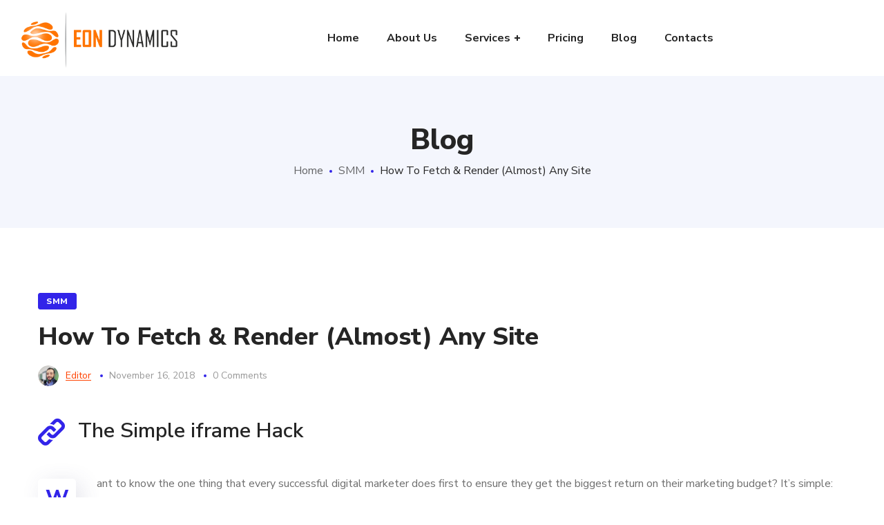

--- FILE ---
content_type: text/html; charset=UTF-8
request_url: https://eondynamics.com/how-to-fetch-render-almost-any-site-2/
body_size: 17354
content:
<!DOCTYPE html>
<html lang="en-US">
<head>
    <meta http-equiv="Content-Type" content="text/html; charset=UTF-8">
    <meta name="viewport" content="width=device-width, initial-scale=1, maximum-scale=1">
    <meta http-equiv="X-UA-Compatible" content="IE=Edge">
    <link rel="pingback" href="https://eondynamics.com/xmlrpc.php">
                            
                        <meta name='robots' content='max-image-preview:large' />
	<style>img:is([sizes="auto" i], [sizes^="auto," i]) { contain-intrinsic-size: 3000px 1500px }</style>
	
	<!-- This site is optimized with the Yoast SEO Premium plugin v14.4.1 - https://yoast.com/wordpress/plugins/seo/ -->
	<title>How To Fetch &amp; Render (Almost) Any Site - EON Dynamics</title>
	<meta name="robots" content="index, follow" />
	<meta name="googlebot" content="index, follow, max-snippet:-1, max-image-preview:large, max-video-preview:-1" />
	<meta name="bingbot" content="index, follow, max-snippet:-1, max-image-preview:large, max-video-preview:-1" />
	<link rel="canonical" href="https://eondynamics.com/how-to-fetch-render-almost-any-site-2/" />
	<meta property="og:locale" content="en_US" />
	<meta property="og:type" content="article" />
	<meta property="og:title" content="How To Fetch &amp; Render (Almost) Any Site - EON Dynamics" />
	<meta property="og:description" content="The time has finally come. You’ve poured your blood, sweat, and tears into your most recent content piece, and it’s ready to be packaged up and sent to the client to be pushed live. After a few final checks and only..." />
	<meta property="og:url" content="https://eondynamics.com/how-to-fetch-render-almost-any-site-2/" />
	<meta property="og:site_name" content="EON Dynamics" />
	<meta property="article:publisher" content="https://www.facebook.com/EonDynamics/" />
	<meta property="article:published_time" content="2018-11-16T10:10:02+00:00" />
	<meta property="og:image" content="https://eondynamics.com/wp-content/uploads/2018/11/blog_11.jpg" />
	<meta property="og:image:width" content="1170" />
	<meta property="og:image:height" content="650" />
	<meta name="twitter:card" content="summary_large_image" />
	<script type="application/ld+json" class="yoast-schema-graph">{"@context":"https://schema.org","@graph":[{"@type":"WebSite","@id":"https://eondynamics.com/#website","url":"https://eondynamics.com/","name":"EON Dynamics","description":"We Develop a Solution","potentialAction":[{"@type":"SearchAction","target":"https://eondynamics.com/?s={search_term_string}","query-input":"required name=search_term_string"}],"inLanguage":"en-US"},{"@type":"ImageObject","@id":"https://eondynamics.com/how-to-fetch-render-almost-any-site-2/#primaryimage","inLanguage":"en-US","url":"https://eondynamics.com/wp-content/uploads/2018/11/blog_11.jpg","width":1170,"height":650},{"@type":"WebPage","@id":"https://eondynamics.com/how-to-fetch-render-almost-any-site-2/#webpage","url":"https://eondynamics.com/how-to-fetch-render-almost-any-site-2/","name":"How To Fetch & Render (Almost) Any Site - EON Dynamics","isPartOf":{"@id":"https://eondynamics.com/#website"},"primaryImageOfPage":{"@id":"https://eondynamics.com/how-to-fetch-render-almost-any-site-2/#primaryimage"},"datePublished":"2018-11-16T10:10:02+00:00","dateModified":"2018-11-16T10:10:02+00:00","author":{"@id":"https://eondynamics.com/#/schema/person/63dc2ddf8c774a2f906fdb4efb536c9f"},"inLanguage":"en-US","potentialAction":[{"@type":"ReadAction","target":["https://eondynamics.com/how-to-fetch-render-almost-any-site-2/"]}]},{"@type":["Person"],"@id":"https://eondynamics.com/#/schema/person/63dc2ddf8c774a2f906fdb4efb536c9f","name":"Editor","image":{"@type":"ImageObject","@id":"https://eondynamics.com/#personlogo","inLanguage":"en-US","url":"https://secure.gravatar.com/avatar/5e00f3ad417244616b061eacbb416e25?s=96&d=mm&r=g","caption":"Editor"}}]}</script>
	<!-- / Yoast SEO Premium plugin. -->


<link rel="alternate" type="application/rss+xml" title="EON Dynamics &raquo; Feed" href="https://eondynamics.com/feed/" />
<link rel="alternate" type="application/rss+xml" title="EON Dynamics &raquo; Comments Feed" href="https://eondynamics.com/comments/feed/" />
<link rel="alternate" type="application/rss+xml" title="EON Dynamics &raquo; How To Fetch &#038; Render (Almost) Any Site Comments Feed" href="https://eondynamics.com/how-to-fetch-render-almost-any-site-2/feed/" />
<style id='wp-emoji-styles-inline-css' type='text/css'>

	img.wp-smiley, img.emoji {
		display: inline !important;
		border: none !important;
		box-shadow: none !important;
		height: 1em !important;
		width: 1em !important;
		margin: 0 0.07em !important;
		vertical-align: -0.1em !important;
		background: none !important;
		padding: 0 !important;
	}
</style>
<link rel='stylesheet' id='wp-block-library-css' href='https://eondynamics.com/wp-includes/css/dist/block-library/style.min.css?ver=6.7.4' type='text/css' media='all' />
<style id='classic-theme-styles-inline-css' type='text/css'>
/*! This file is auto-generated */
.wp-block-button__link{color:#fff;background-color:#32373c;border-radius:9999px;box-shadow:none;text-decoration:none;padding:calc(.667em + 2px) calc(1.333em + 2px);font-size:1.125em}.wp-block-file__button{background:#32373c;color:#fff;text-decoration:none}
</style>
<style id='global-styles-inline-css' type='text/css'>
:root{--wp--preset--aspect-ratio--square: 1;--wp--preset--aspect-ratio--4-3: 4/3;--wp--preset--aspect-ratio--3-4: 3/4;--wp--preset--aspect-ratio--3-2: 3/2;--wp--preset--aspect-ratio--2-3: 2/3;--wp--preset--aspect-ratio--16-9: 16/9;--wp--preset--aspect-ratio--9-16: 9/16;--wp--preset--color--black: #000000;--wp--preset--color--cyan-bluish-gray: #abb8c3;--wp--preset--color--white: #ffffff;--wp--preset--color--pale-pink: #f78da7;--wp--preset--color--vivid-red: #cf2e2e;--wp--preset--color--luminous-vivid-orange: #ff6900;--wp--preset--color--luminous-vivid-amber: #fcb900;--wp--preset--color--light-green-cyan: #7bdcb5;--wp--preset--color--vivid-green-cyan: #00d084;--wp--preset--color--pale-cyan-blue: #8ed1fc;--wp--preset--color--vivid-cyan-blue: #0693e3;--wp--preset--color--vivid-purple: #9b51e0;--wp--preset--gradient--vivid-cyan-blue-to-vivid-purple: linear-gradient(135deg,rgba(6,147,227,1) 0%,rgb(155,81,224) 100%);--wp--preset--gradient--light-green-cyan-to-vivid-green-cyan: linear-gradient(135deg,rgb(122,220,180) 0%,rgb(0,208,130) 100%);--wp--preset--gradient--luminous-vivid-amber-to-luminous-vivid-orange: linear-gradient(135deg,rgba(252,185,0,1) 0%,rgba(255,105,0,1) 100%);--wp--preset--gradient--luminous-vivid-orange-to-vivid-red: linear-gradient(135deg,rgba(255,105,0,1) 0%,rgb(207,46,46) 100%);--wp--preset--gradient--very-light-gray-to-cyan-bluish-gray: linear-gradient(135deg,rgb(238,238,238) 0%,rgb(169,184,195) 100%);--wp--preset--gradient--cool-to-warm-spectrum: linear-gradient(135deg,rgb(74,234,220) 0%,rgb(151,120,209) 20%,rgb(207,42,186) 40%,rgb(238,44,130) 60%,rgb(251,105,98) 80%,rgb(254,248,76) 100%);--wp--preset--gradient--blush-light-purple: linear-gradient(135deg,rgb(255,206,236) 0%,rgb(152,150,240) 100%);--wp--preset--gradient--blush-bordeaux: linear-gradient(135deg,rgb(254,205,165) 0%,rgb(254,45,45) 50%,rgb(107,0,62) 100%);--wp--preset--gradient--luminous-dusk: linear-gradient(135deg,rgb(255,203,112) 0%,rgb(199,81,192) 50%,rgb(65,88,208) 100%);--wp--preset--gradient--pale-ocean: linear-gradient(135deg,rgb(255,245,203) 0%,rgb(182,227,212) 50%,rgb(51,167,181) 100%);--wp--preset--gradient--electric-grass: linear-gradient(135deg,rgb(202,248,128) 0%,rgb(113,206,126) 100%);--wp--preset--gradient--midnight: linear-gradient(135deg,rgb(2,3,129) 0%,rgb(40,116,252) 100%);--wp--preset--font-size--small: 13px;--wp--preset--font-size--medium: 20px;--wp--preset--font-size--large: 36px;--wp--preset--font-size--x-large: 42px;--wp--preset--spacing--20: 0.44rem;--wp--preset--spacing--30: 0.67rem;--wp--preset--spacing--40: 1rem;--wp--preset--spacing--50: 1.5rem;--wp--preset--spacing--60: 2.25rem;--wp--preset--spacing--70: 3.38rem;--wp--preset--spacing--80: 5.06rem;--wp--preset--shadow--natural: 6px 6px 9px rgba(0, 0, 0, 0.2);--wp--preset--shadow--deep: 12px 12px 50px rgba(0, 0, 0, 0.4);--wp--preset--shadow--sharp: 6px 6px 0px rgba(0, 0, 0, 0.2);--wp--preset--shadow--outlined: 6px 6px 0px -3px rgba(255, 255, 255, 1), 6px 6px rgba(0, 0, 0, 1);--wp--preset--shadow--crisp: 6px 6px 0px rgba(0, 0, 0, 1);}:where(.is-layout-flex){gap: 0.5em;}:where(.is-layout-grid){gap: 0.5em;}body .is-layout-flex{display: flex;}.is-layout-flex{flex-wrap: wrap;align-items: center;}.is-layout-flex > :is(*, div){margin: 0;}body .is-layout-grid{display: grid;}.is-layout-grid > :is(*, div){margin: 0;}:where(.wp-block-columns.is-layout-flex){gap: 2em;}:where(.wp-block-columns.is-layout-grid){gap: 2em;}:where(.wp-block-post-template.is-layout-flex){gap: 1.25em;}:where(.wp-block-post-template.is-layout-grid){gap: 1.25em;}.has-black-color{color: var(--wp--preset--color--black) !important;}.has-cyan-bluish-gray-color{color: var(--wp--preset--color--cyan-bluish-gray) !important;}.has-white-color{color: var(--wp--preset--color--white) !important;}.has-pale-pink-color{color: var(--wp--preset--color--pale-pink) !important;}.has-vivid-red-color{color: var(--wp--preset--color--vivid-red) !important;}.has-luminous-vivid-orange-color{color: var(--wp--preset--color--luminous-vivid-orange) !important;}.has-luminous-vivid-amber-color{color: var(--wp--preset--color--luminous-vivid-amber) !important;}.has-light-green-cyan-color{color: var(--wp--preset--color--light-green-cyan) !important;}.has-vivid-green-cyan-color{color: var(--wp--preset--color--vivid-green-cyan) !important;}.has-pale-cyan-blue-color{color: var(--wp--preset--color--pale-cyan-blue) !important;}.has-vivid-cyan-blue-color{color: var(--wp--preset--color--vivid-cyan-blue) !important;}.has-vivid-purple-color{color: var(--wp--preset--color--vivid-purple) !important;}.has-black-background-color{background-color: var(--wp--preset--color--black) !important;}.has-cyan-bluish-gray-background-color{background-color: var(--wp--preset--color--cyan-bluish-gray) !important;}.has-white-background-color{background-color: var(--wp--preset--color--white) !important;}.has-pale-pink-background-color{background-color: var(--wp--preset--color--pale-pink) !important;}.has-vivid-red-background-color{background-color: var(--wp--preset--color--vivid-red) !important;}.has-luminous-vivid-orange-background-color{background-color: var(--wp--preset--color--luminous-vivid-orange) !important;}.has-luminous-vivid-amber-background-color{background-color: var(--wp--preset--color--luminous-vivid-amber) !important;}.has-light-green-cyan-background-color{background-color: var(--wp--preset--color--light-green-cyan) !important;}.has-vivid-green-cyan-background-color{background-color: var(--wp--preset--color--vivid-green-cyan) !important;}.has-pale-cyan-blue-background-color{background-color: var(--wp--preset--color--pale-cyan-blue) !important;}.has-vivid-cyan-blue-background-color{background-color: var(--wp--preset--color--vivid-cyan-blue) !important;}.has-vivid-purple-background-color{background-color: var(--wp--preset--color--vivid-purple) !important;}.has-black-border-color{border-color: var(--wp--preset--color--black) !important;}.has-cyan-bluish-gray-border-color{border-color: var(--wp--preset--color--cyan-bluish-gray) !important;}.has-white-border-color{border-color: var(--wp--preset--color--white) !important;}.has-pale-pink-border-color{border-color: var(--wp--preset--color--pale-pink) !important;}.has-vivid-red-border-color{border-color: var(--wp--preset--color--vivid-red) !important;}.has-luminous-vivid-orange-border-color{border-color: var(--wp--preset--color--luminous-vivid-orange) !important;}.has-luminous-vivid-amber-border-color{border-color: var(--wp--preset--color--luminous-vivid-amber) !important;}.has-light-green-cyan-border-color{border-color: var(--wp--preset--color--light-green-cyan) !important;}.has-vivid-green-cyan-border-color{border-color: var(--wp--preset--color--vivid-green-cyan) !important;}.has-pale-cyan-blue-border-color{border-color: var(--wp--preset--color--pale-cyan-blue) !important;}.has-vivid-cyan-blue-border-color{border-color: var(--wp--preset--color--vivid-cyan-blue) !important;}.has-vivid-purple-border-color{border-color: var(--wp--preset--color--vivid-purple) !important;}.has-vivid-cyan-blue-to-vivid-purple-gradient-background{background: var(--wp--preset--gradient--vivid-cyan-blue-to-vivid-purple) !important;}.has-light-green-cyan-to-vivid-green-cyan-gradient-background{background: var(--wp--preset--gradient--light-green-cyan-to-vivid-green-cyan) !important;}.has-luminous-vivid-amber-to-luminous-vivid-orange-gradient-background{background: var(--wp--preset--gradient--luminous-vivid-amber-to-luminous-vivid-orange) !important;}.has-luminous-vivid-orange-to-vivid-red-gradient-background{background: var(--wp--preset--gradient--luminous-vivid-orange-to-vivid-red) !important;}.has-very-light-gray-to-cyan-bluish-gray-gradient-background{background: var(--wp--preset--gradient--very-light-gray-to-cyan-bluish-gray) !important;}.has-cool-to-warm-spectrum-gradient-background{background: var(--wp--preset--gradient--cool-to-warm-spectrum) !important;}.has-blush-light-purple-gradient-background{background: var(--wp--preset--gradient--blush-light-purple) !important;}.has-blush-bordeaux-gradient-background{background: var(--wp--preset--gradient--blush-bordeaux) !important;}.has-luminous-dusk-gradient-background{background: var(--wp--preset--gradient--luminous-dusk) !important;}.has-pale-ocean-gradient-background{background: var(--wp--preset--gradient--pale-ocean) !important;}.has-electric-grass-gradient-background{background: var(--wp--preset--gradient--electric-grass) !important;}.has-midnight-gradient-background{background: var(--wp--preset--gradient--midnight) !important;}.has-small-font-size{font-size: var(--wp--preset--font-size--small) !important;}.has-medium-font-size{font-size: var(--wp--preset--font-size--medium) !important;}.has-large-font-size{font-size: var(--wp--preset--font-size--large) !important;}.has-x-large-font-size{font-size: var(--wp--preset--font-size--x-large) !important;}
:where(.wp-block-post-template.is-layout-flex){gap: 1.25em;}:where(.wp-block-post-template.is-layout-grid){gap: 1.25em;}
:where(.wp-block-columns.is-layout-flex){gap: 2em;}:where(.wp-block-columns.is-layout-grid){gap: 2em;}
:root :where(.wp-block-pullquote){font-size: 1.5em;line-height: 1.6;}
</style>
<link rel='stylesheet' id='contact-form-7-css' href='https://eondynamics.com/wp-content/plugins/contact-form-7/includes/css/styles.css?ver=5.4' type='text/css' media='all' />
<link rel='stylesheet' id='popupaoc-public-style-css' href='https://eondynamics.com/wp-content/plugins/popup-anything-on-click/assets/css/popupaoc-public-style.css?ver=1.9' type='text/css' media='all' />
<link rel='stylesheet' id='rs-plugin-settings-css' href='https://eondynamics.com/wp-content/plugins/revslider/public/assets/css/rs6.css?ver=6.1.5' type='text/css' media='all' />
<style id='rs-plugin-settings-inline-css' type='text/css'>
#rs-demo-id {}
</style>
<link rel='stylesheet' id='seofy-default-style-css' href='https://eondynamics.com/wp-content/themes/seofy/style.css?ver=6.7.4' type='text/css' media='all' />
<link rel='stylesheet' id='flaticon-css' href='https://eondynamics.com/wp-content/themes/seofy/fonts/flaticon/flaticon.css?ver=6.7.4' type='text/css' media='all' />
<link rel='stylesheet' id='vc_font_awesome_5_shims-css' href='https://eondynamics.com/wp-content/plugins/js_composer/assets/lib/bower/font-awesome/css/v4-shims.min.css?ver=6.1' type='text/css' media='all' />
<link rel='stylesheet' id='vc_font_awesome_5-css' href='https://eondynamics.com/wp-content/plugins/js_composer/assets/lib/bower/font-awesome/css/all.min.css?ver=6.1' type='text/css' media='all' />
<link rel='stylesheet' id='seofy-main-css' href='https://eondynamics.com/wp-content/themes/seofy/css/main.css?ver=6.7.4' type='text/css' media='all' />
<style id='seofy-main-inline-css' type='text/css'>
body {font-size: 16px;line-height: 1.875;font-weight: 400;color: #6e6e6e;}body,.author-info_name,.seofy_module_message_box .message_content .message_title,.seofy_module_videobox .title,.vc_row .vc_toggle .vc_toggle_title h4,.single_team_page .team-info_wrapper .team-info_item span,.wpb-js-composer .vc_row .vc_tta.vc_general .vc_tta-panel-title > a span,.wpb-js-composer .wgl-container .vc_row .vc_pie_chart .wpb_pie_chart_heading,.seofy_module_time_line_vertical .time_line-title{font-family: Nunito Sans;}select,ul.wgl-pagination li span,.blog-post.format-quote .blog-post_quote-author-pos,.seofy_module_testimonials .testimonials_quote,.recent-posts-widget .meta-wrapper a:hover,.tagcloud a,blockquote cite,#comments .comment-reply-link:hover,body input::placeholder,body textarea::placeholder,.share_post-container:hover > a,.vc_row .vc_toggle .vc_toggle_icon{color: #6e6e6e;}.seofy_module_carousel .slick-prev:after,.seofy_module_carousel .slick-next:after{border-color: #6e6e6e;}.seofy_module_title .external_link .button-read-more {line-height: 1.875;}h1,h2,h3,h4,h5,h6,h1 span,h2 span,h3 span,h4 span,h5 span,h6 span,h1 a,h2 a,h3 a,h4 a,h5 a,h6 a,.page-header .page-header_title,.button-read-more,.blog-post_cats,.cats_post,.column1 .item_title a,.seofy_twitter .twitt_title,.tagcloud-wrapper .title_tags,.strip_template .strip-item a span,.single_team_page .team-single_speaches-info .speech-info_desc span,.shortcode_tab_item_title,.index_number,.primary-nav.footer-menu .menu-item a{font-family: Nunito Sans;font-weight: 800;}#main ol > li:before,blockquote,body .widget_rss ul li .rss-date,body .widget .widget-title,label,legend,.author-info_content .author-info_name,.blog-post.format-quote .blog-post_quote-author,.blog-post_link>.link_post,.blog-post_quote-text,.blog-post_views-wrap .counts,.blog-post_meta-date .date_post span,.countdown-section .countdown-amount,.custom-header-font,.comments-title .number-comments,.dropcap,.seofy_module_counter .counter_value_wrap,.seofy_module_counter .counter_value_hide,.seofy_module_double_headings,.seofy_module_infobox .infobox_icon_container .infobox_icon_number,.seofy_module_pricing_plan .pricing_price_wrap,.isotope-filter a .number_filter,.mashsb-count .counts,.mashsb-box .mashsb-buttons a .text,.prev-link,.next-link,.vc_row .vc_tta.vc_general.vc_tta-style-accordion_bordered .vc_tta-panel-title>a span,.wgl_timetabs .timetabs_headings .wgl_tab .tab_title,.widget.seofy_widget.seofy_banner-widget .banner-widget_text,.widget.seofy_widget.seofy_banner-widget .banner-widget_text_bg,.blog-post_meta-categories a,.blog-post_meta-categories span,.blog-post_meta-date .date_post,.seofy_module_counter .counter_title,.seofy_module_progress_bar .progress_label,.seofy_module_progress_bar .progress_value,.seofy_module_progress_bar .progress_units,.isotope-filter a,.heading_subtitle,.info_prev-link_wrapper a,.info_next-link_wrapper a,.widget.widget_wgl_posts .recent-posts-widget li > .recent-posts-content .post_title,.page-header_breadcrumbs .breadcrumbs,.single_meta .single_info-share_social-wpapper > span.share_title,.single_team_page .team-single_speaches-info .speech-info_day,.single_team_page .team-info_wrapper .team-info_item,.wgl_portfolio_item-meta .post_cats,.single_team_page .team-info_wrapper .team-info_item,.portfolio_info_item-info_desc h5,.single_info-share_social-wpapper > span{font-family: Nunito Sans;}.banner_404,.wgl_portfolio_single-item .tagcloud .tagcloud_desc,.wgl_timetabs .timetabs_data .timetabs_item .item_time,.wgl_timetabs .timetabs_data .timetabs_item .content-wrapper .item_title,.wpb-js-composer .wgl-container .vc_row .vc_pie_chart .vc_pie_chart_value{font-family: Nunito Sans;color: #252525;}#comments .comment-reply-link,ul.wgl-pagination li a,body .footer select option,body .widget .widget-title,blockquote,h1,h2,h3,h4,h5,h6,h1 span,h2 span,h3 span,h4 span,h5 span,h6 span,h1 a,h2 a,h3 a,h4 a,h5 a,h6 a,h3#reply-title a,ul.wgl-pagination li span.current,ul.wgl-pagination li a:hover,.seofy_module_carousel .slick-prev:after,.seofy_module_carousel .slick-next:after,.prev-link-info_wrapper,.next-link-info_wrapper,.author-info_wrapper .title_soc_share,.author-widget_title,.blog-post_quote-author,.header_search.search_standard .header_search-field .search-form:after,.calendar_wrap tbody,.comment_author_says,.comment_author_says a,.single_meta .blog-post_share-wrap > span.share_title,.seofy_module_counter .counter_title,.single_meta .single_info-share_social-wpapper > span.share_title,.seofy_module_double_headings .heading_title,.seofy_module_testimonials .testimonials_item .testimonials_content_wrap .testimonials_name,.seofy_module_progress_bar .progress_label,.seofy_module_progress_bar .progress_value,.seofy_module_progress_bar .progress_units,.seofy_module_pricing_plan .pricing_plan_wrap .pricing_content > ul > li > b,.seofy_module_pricing_plan .pricing_plan_wrap .pricing_price_wrap,.tagcloud-wrapper .title_tags,.item_title a,.single_info-share_social-wpapper > span,.wgl_module_title.item_title .carousel_arrows a span:after,.wgl_module_team.info_under_image .team-department,.widget_search .search-form:after,.widget.widget_archive ul li:before,.widget.widget_recent_entries ul li:before,.widget.widget_meta ul li:before,.widget.widget_categories ul li:before,.widget.widget_wgl_posts .recent-posts-widget .post_title a,.widget.widget_archive ul li,.widget.widget_pages ul li,.widget.widget_meta ul li,.widget.widget_recent_comments ul li,.widget.widget_recent_entries ul li,.widget.widget_nav_menu ul li,.widget.widget_categories ul li,.wpb-js-composer .vc_row .vc_general.vc_tta-tabs .vc_tta-tabs-list .vc_tta-tab > a,.wpb-js-composer .wgl-container .vc_chart.vc_round-chart[data-vc-legend="1"] .vc_chart-legend li,.wpb-js-composer .wgl-container .vc_row .vc_general.vc_tta.vc_tta-accordion .vc_tta-panels-container .vc_tta-panel .vc_tta-panel-heading .vc_tta-panel-title,.wpb-js-composer .wgl-container .vc_row .vc_general.vc_tta.vc_tta-accordion .vc_tta-panels-container .vc_tta-panel.vc_active .vc_tta-panel-heading .vc_tta-panel-title > a .vc_tta-controls-icon,.wpb-js-composer .wgl-container .vc_row .vc_toggle.vc_toggle_active .vc_toggle_title .vc_toggle_icon,.wgl_timetabs .timetabs_headings .wgl_tab.active .tab_title,.wgl_timetabs .timetabs_headings .wgl_tab:hover .tab_title,.isotope-filter.filter_def a .number_filter,.inside_image .wgl_portfolio_item-title .title,.isotope-filter a:not(.active):not(:hover),ul.wp-block-archives.wp-block-archives-list li,ul.wp-block-latest-posts li,ul.wp-block-categories.wp-block-categories-list li{color: #252525;}input::-webkit-input-placeholder,textarea::-webkit-input-placeholder,input:-moz-placeholder,textarea:-moz-placeholder,input::-moz-placeholder,textarea::-moz-placeholder,input:-ms-input-placeholder,textarea:-ms-input-placeholder{color: #252525;}.seofy_module_title .carousel_arrows a span {background: #252525;}.seofy_module_infobox.infobox_alignment_left.title_divider .infobox_title:before,.seofy_module_infobox.infobox_alignment_right.title_divider .infobox_title:before{background-color: #252525;} .blog-post_cats span a:hover,.cats_post span a:hover,.cats_post a:hover{background-color: #252525 !important;}.seofy_module_title .carousel_arrows a span:before {border-color: #252525;}.wgl-theme-header .wgl-sticky-header .header_search{height: 100px !important;}#scroll_up {background-color: #c10e0e;color: #ffffff;}.wgl-sticky-header .wgl-header-row .primary-nav .lavalamp-object{background-color: #404040;}.primary-nav>div>ul,.primary-nav>ul,.primary-nav ul li.mega-menu-links > ul > li{font-family: Nunito Sans;font-weight: 700;line-height: 30px;font-size: 16px;}.primary-nav ul li ul,.wpml-ls,.primary-nav ul li div.mega-menu-container{font-family: Nunito Sans;font-weight: 600;line-height: 30px;font-size: 16px;}.wgl-theme-header .header_search-field,.primary-nav ul li ul,.primary-nav ul li div.mega-menu-container,.wgl-theme-header .woo_mini_cart,.wpml-ls-legacy-dropdown .wpml-ls-current-language .wpml-ls-sub-menu{background-color: rgba(255,255,255,1);color: #232323;}.wgl-header-row-section_top .primary-nav .lavalamp-object{background-color: rgba(143,143,143,1);}.wgl-header-row-section_middle .primary-nav .lavalamp-object{background-color: rgba(37,37,37,1);}.wgl-header-row-section_bottom .primary-nav .lavalamp-object{background-color: rgba(254,254,254,0.5);}.mobile_nav_wrapper,.wgl-menu_outer,.mobile_nav_wrapper .primary-nav ul li ul.sub-menu,.mobile_nav_wrapper .primary-nav ul li.mega-menu-links > ul.mega-menu > li > ul > li ul,.mobile_nav_wrapper .primary-nav ul li.mega-menu-links > ul.mega-menu > li > ul{background-color: rgba(34,35,40,1);color: #ffffff;}button,a:hover .wgl-icon,button:focus,button:active,h3#reply-title a:hover,input[type='submit']:focus,input[type='submit']:active,input[type="submit"]:hover,.author-info_social-wrapper,.button-read-more,.button-read-more:hover,.blog-post_title i,.blog-post_link>.link_post:hover,.blog-post.format-standard.link .blog-post_title:before,.blog-post_cats span,.blog-post_title a:hover,.blog-posts .meta-wrapper a:hover,.share_link span.fa:hover,.share_post span.fa:hover,.calendar_wrap thead,.copyright a:hover,.comment_author_says a:hover,.dropcap,.meta-wrapper > span.author_post a,.blog-post_wrapper .share_post-container:hover > a,.seofy_submit_wrapper:hover > i,.seofy_custom_button i,.seofy_custom_text a,.seofy_module_button a:hover,.seofy_module_carousel .slick-prev:hover:after,.seofy_module_carousel .slick-next:hover:after,.seofy_module_counter .counter_icon,.seofy_module_counter .counter_value_wrap,.seofy_module_counter .counter_value_wrap .counter_value_suffix,.seofy_module_demo_item .di_title-wrap .di_subtitle,.seofy_module_demo_item .di_title_wrap a:hover .di_title,.seofy_module_double_headings .heading_subtitle,.seofy_module_social .soc_icon:hover,.seofy_module_testimonials .testimonials_quote:before,.seofy_module_infobox .infobox_icon,.seofy_twitter a,.header_search .header_search-button > i:hover,.header_search-field .search-form:after,.next-link_wrapper .image_next.no_image:before,.next-link_wrapper .image_next:after,.prev-link_wrapper .image_prev:after,.prev-link_wrapper .image_prev.no_image:before,.single_team_page .team-info_wrapper .team-department span,.single_team_page .team-single_speaches-info .speech-info_desc span,.header_search .header_search-button > i:hover,.load_more_item:hover,.load_more_works:hover,.mc_form_inside #mc_signup_submit:hover,.meta-wrapper a:hover,.primary-nav ul li ul .menu-item.current-menu-item > a,.primary-nav ul ul li.menu-item.current-menu-ancestor > a,.primary-nav ul ul li.menu-item.current-menu-item > a,.primary-nav ul li ul .menu-item:hover > a,.primary-nav ul li ul .menu-item.back:hover > a,.primary-nav ul li ul .menu-item.back:hover:before,.vc_wp_custommenu .menu .menu-item.current-menu-item > a,.single_team_page .team-info_wrapper .team-info_item a:hover,.single-member-page .member-icon:hover,.single-member-page .team-link:hover,.single_team_page .team-single_speaches-info .speech-info_day,.team-icons .member-icon:hover,.under_image .wgl_portfolio_item-meta .post_cats,.vc_wp_custommenu .menu .menu-item.current-menu-ancestor > a,.wgl_timetabs .timetabs_headings .wgl_tab.active .tab_subtitle,.wgl_timetabs .timetabs_headings .wgl_tab:hover .tab_subtitle,.wgl_portfolio_category-wrapper a:hover,.wgl-theme-header .wrapper .seofy_module_button a:hover,.wgl_module_team .team-item_info .team-item_titles .team-title:hover,.wgl-icon:hover,.wgl-theme-color,.wpb-js-composer .wgl-container .vc_row .vc_general.vc_tta.vc_tta-accordion .vc_tta-panels-container .vc_tta-panel .vc_tta-panel-heading .vc_tta-panel-title:hover,.wpb-js-composer .wgl-container .vc_row .vc_general.vc_tta.vc_tta-accordion .vc_tta-panels-container .vc_tta-panel .vc_tta-panel-heading .vc_tta-panel-title.vc_tta-controls-icon-position-right .vc_tta-controls-icon,.wpb-js-composer .wgl-container .vc_row .vc_general.vc_tta.vc_tta-accordion .vc_tta-panels-container .vc_tta-panel.vc_active .vc_tta-panel-heading .vc_tta-panel-title > a span,.wpb-js-composer .wgl-container .vc_row .vc_toggle .vc_toggle_title:hover,.wpb-js-composer .wgl-container .vc_row .vc_toggle .vc_toggle_title:hover h4,.wpb-js-composer .wgl-container .vc_row .vc_toggle .vc_toggle_title .vc_toggle_icon,.wpb-js-composer .wgl-container .vc_row .vc_toggle.vc_toggle_active .vc_toggle_title h4,.wpb-js-composer .vc_row .vc_tta.vc_general .vc_active .vc_tta-panel-title > a:before,.wpml-ls a:hover,.wpml-ls-legacy-dropdown .wpml-ls-current-language:hover > a,.wpml-ls-legacy-dropdown .wpml-ls-current-language a:hover,.header_search .header_search-button > i:hover,.meta-wrapper span:after,.meta-wrapper > span:before,.wgl_portfolio_item-meta .post_cats a:hover,.under_image .wgl_portfolio_item-title .title:hover,.seofy_module_services_3 .services_icon_wrapper .services_icon,.seofy_module_circuit_services .services_subtitle,.seofy_module_services_4 .services_icon,.seofy_module_services_4:hover .services_number,ul.wp-block-archives.wp-block-archives-list li a:hover,ul.wp-block-latest-posts li a:hover,ul.wp-block-categories.wp-block-categories-list li a:hover{color: #ff4200;}.hover_links a:hover,header .header-link:hover{color: #ff4200 !important;}body .widget_nav_menu .current-menu-ancestor > a,body .widget_nav_menu .current-menu-item > a,body .widget_recent_entriesul li .post-date,body .widget_rss ul li .rss-date,.seofy_banner-widget .banner-widget_button:hover,.recent-posts-widget .meta-wrapper a,.widget.widget_archive ul li a:hover,.widget.widget_archive ul li a:hover,.widget.widget_categories ul li a:hover,.widget.widget_categories ul li a:hover,.widget.widget_recent_comments ul li a,.widget.widget_recent_comments ul li a,.widget.widget_recent_entries ul li:before,.widget.widget_recent_entries ul li:before,.widget.widget_pages ul li a:hover,.widget.widget_pages ul li a:hover,.widget.widget_meta ul li a:hover,.widget.widget_meta ul li a:hover,.widget.seofy_widget.seofy_banner-widget .banner-widget_button:hover,.widget.seofy_widget.seofy_banner-widget .banner-widget_button:hover,.widget.widget_recent_comments ul li a:hover,.widget.widget_recent_comments ul li a:hover,.widget.widget_recent_entries ul li a:hover,.widget.widget_recent_entries ul li a:hover,.widget.widget_nav_menu ul li a:hover,.widget.widget_nav_menu ul li a:hover,.widget.widget_wgl_posts .recent-posts-widget li > .recent-posts-content .post_title a:hover,.widget.widget_wgl_posts .recent-posts-widget li > .recent-posts-content .post_title a:hover,.recent-posts-widget .meta-wrapper a{color: #ff4200;}.primary-nav ul li ul li:hover > a > span:before,.wpml-ls-legacy-dropdown .wpml-ls-sub-menu .wpml-ls-item a span:before,.primary-nav ul li ul li > a > span:before,.single_team_page .team-title:before,.isotope-filter a.active,.isotope-filter a:hover,.wgl-container ul.seofy_plus li:after,.wgl-container ul.seofy_plus li:before,.wgl-container ul.seofy_dash li:before,.seofy_module_double_headings .heading_title .heading_divider,.seofy_module_double_headings .heading_title .heading_divider:before,.seofy_module_double_headings .heading_title .heading_divider:after,ul.wp-block-archives.wp-block-archives-list li a:before{background: #ff4200;}::selection,#comments .comment-reply-link:hover,#comments > h3:after,#sb_instagram .sbi_photo:before,#main ul.seofy_plus li:before,aside > .widget + .widget:before,button:hover,body .widget .widget-title .widget-title_dots,body .widget .widget-title .widget-title_dots:before,body .widget .widget-title .widget-title_dots:after,input[type="submit"],mark,span.highlighter,.button-read-more:after,.blog-post_cats span a,.calendar_wrap caption,.comment-reply-title:after,.seofy_divider .seofy_divider_line .seofy_divider_custom .divider_line,.seofy_module_cats .cats_item-count,.seofy_module_double_headings .heading_subtitle:after,.seofy_module_double_headings .heading_subtitle:before,.seofy_module_progress_bar .progress_bar,.seofy_module_progress_bar .progress_label_wrap:before,.seofy_module_infobox.type_tile:hover:before,.seofy_module_social.with_bg .soc_icon,.seofy_module_pricing_plan .pricing_plan_wrap.highlighted .pricing_header,.seofy_module_title:after,.seofy_module_title .carousel_arrows a:hover span,.seofy_module_videobox .videobox_link,.load_more_works,.mc_form_inside #mc_signup_submit,.vc_wp_custommenu .menu .menu-item a:before,.primary-nav > ul > li > a > span:after,.primary-nav ul li ul li > a span:before,.primary-nav ul li ul li > a:before,.primary-nav > ul:not(.lavalamp) > li.current-menu-item > a > span:after,.primary-nav > ul:not(.lavalamp) > li.current-menu-ancestor > a> span:after,.primary-nav ul li.mega-menu.mega-cat div.mega-menu-container ul.mega-menu.cats-horizontal > li.is-active > a,.primary-nav ul li.mega-menu-links > ul > li > a:before,.primary-nav ul li.menu-item.current-menu-ancestor > a > span:after,.primary-nav ul li.menu-item.current-menu-item > a > span:after,.wpml-ls-legacy-dropdown .wpml-ls-sub-menu .wpml-ls-item a:before,.wgl_module_title.item_title .carousel_arrows a:hover,.wgl_timetabs .timetabs_headings .wgl_tab.active:after,.seofy_banner-widget .banner-widget_button,.widget .calendar_wrap table td#today:before,.widget .calendar_wrap table td#today:before,.widget .calendar_wrap tbody td > a:before,.widget .counter_posts,.widget.widget_pages ul li a:before,.widget.widget_nav_menu ul li a:before,.widget_nav_menu .menu .menu-item:before,.widget_postshero .recent-posts-widget .post_cat a,.widget_categories ul li > a:before,.widget_meta ul li > a:before,.widget_archive ul li > a:before,.tagcloud a:hover{background-color: #ff4200;}.seofy_module_button a{border-color: #ff4200;background: #ff4200;}.blog-post_meta-date,.blog-post_cats span a,.seofy_404_button.seofy_module_button a,.seofy_module_carousel.navigation_offset_element .slick-prev:hover,.seofy_module_carousel.navigation_offset_element .slick-next:hover,.cats_post a,.load_more_item,.next-link:hover,.prev-link:hover{border-color: #ff4200;background: #ff4200;} #comments .comment-reply-link,.banner-widget_button,.seofy_module_button a:hover,.seofy_module_carousel.pagination_circle_border .slick-dots li button,.seofy_module_cats .seofy_module_carousel .slick-next:hover,.seofy_module_cats .seofy_module_carousel .slick-prev:hover,.seofy_module_title .carousel_arrows a:hover span:before,.load_more_item:hover,.load_more_works{border-color: #ff4200;}.single_team_page .team-info_wrapper .team-info_svg svg,.single_team_page .team-single_wrapper:hover .team-info_wrapper .team-info_svg svg,.wgl_module_team.horiz_type .team-item_content:hover .team-info_svg svg{fill: #ff4200;}.wgl-theme-header .header_search .header_search-field:after{border-bottom-color: rgba(255,66,0,0.9);}.theme_color_shadow{box-shadow: 0px 11px 38px 0px rgba(255,66,0,0.45);}a,blockquote:before,.dropcap,#main ul li:before,body ol > li:before,.blog-post_link:before,.blog-post_meta-categories span,.blog-post_quote-text:before,.wgl_portfolio_item-meta a,.wgl_portfolio_item-meta span,.seofy_module_demo_item .di_label{color: #3224e9;}#main ul li:before,.meta-wrapper span:after,.prev-link_wrapper .image_prev .no_image_post,.next-link_wrapper .image_next .no_image_post,.next-link_wrapper .image_next:after,.prev-link_wrapper .image_prev:after,.wgl-pagination .page .current,.wgl-pagination .page a:hover,.page-header_breadcrumbs .divider,.slick-dots li button,ul.wp-block-categories.wp-block-categories-list li .post_count{background: #3224e9;}body .widget_categories ul li .post_count,body .widget_product_categories ul li .post_count,body .widget_meta ul li .post_count,body .widget_archive ul li .post_count{background: #3224e9;}.blog-post_meta-categories a{background: #3224e9;border-color: #3224e9;}.footer_top-area .widget.widget_archive ul li > a:hover,.footer_top-area .widget.widget_archive ul li > a:hover,.footer_top-area .widget.widget_categories ul li > a:hover,.footer_top-area .widget.widget_categories ul li > a:hover,.footer_top-area .widget.widget_pages ul li > a:hover,.footer_top-area .widget.widget_pages ul li > a:hover,.footer_top-area .widget.widget_meta ul li > a:hover,.footer_top-area .widget.widget_meta ul li > a:hover,.footer_top-area .widget.widget_recent_comments ul li > a:hover,.footer_top-area .widget.widget_recent_comments ul li > a:hover,.footer_top-area .widget.widget_recent_entries ul li > a:hover,.footer_top-area .widget.widget_recent_entries ul li > a:hover,.footer_top-area .widget.widget_nav_menu ul li > a:hover,.footer_top-area .widget.widget_nav_menu ul li > a:hover,.footer_top-area .widget.widget_wgl_posts .recent-posts-widget li > .recent-posts-content .post_title a:hover,.footer_top-area .widget.widget_wgl_posts .recent-posts-widget li > .recent-posts-content .post_title a:hover{color: #ff4200;}.footer ul li:before,.footer ul li:before,.footer_top-area a:hover,.footer_top-area a:hover{color: #ff4200;}.footer_top-area .widget-title,.footer_top-area .widget-title .rsswidget,.footer_top-area .widget.widget_pages ul li a,.footer_top-area .widget.widget_nav_menu ul li a,.footer_top-area .widget.widget_wgl_posts .recent-posts-widget li > .recent-posts-content .post_title a,.footer_top-area .widget.widget_archive ul li > a,.footer_top-area .widget.widget_categories ul li > a,.footer_top-area .widget.widget_pages ul li > a,.footer_top-area .widget.widget_meta ul li > a,.footer_top-area .widget.widget_recent_comments ul li > a,.footer_top-area .widget.widget_recent_entries ul li > a,.footer_top-area .widget.widget_archive ul li:before,.footer_top-area .widget.widget_meta ul li:before,.footer_top-area .widget.widget_categories ul li:before,.footer_top-area strong,.footer_top-area h1,.footer_top-area h2,.footer_top-area h3,.footer_top-area h4,.footer_top-area h5,.footer_top-area h6{color: #ffffff;}.footer_top-area{color: #ffffff;}.footer_top-area .widget.widget_archive ul li:after,.footer_top-area .widget.widget_pages ul li:after,.footer_top-area .widget.widget_meta ul li:after,.footer_top-area .widget.widget_recent_comments ul li:after,.footer_top-area .widget.widget_recent_entries ul li:after,.footer_top-area .widget.widget_nav_menu ul li:after,.footer_top-area .widget.widget_categories ul li:after{background-color: #ffffff;}.footer .copyright{color: #ffffff;}body {background:#ffffff;}ol.commentlist:after {background:#ffffff;}h1,h1 a,h1 span {font-family:Nunito Sans;font-weight:800;font-size:42px;line-height:36px;}h2,h2 a,h2 span {font-family:Nunito Sans;font-weight:800;font-size:36px;line-height:36px;}h3,h3 a,h3 span {font-family:Nunito Sans;font-weight:800;font-size:30px;line-height:36px;}h4,h4 a,h4 span {font-family:Nunito Sans;font-weight:800;font-size:24px;line-height:36px;}h5,h5 a,h5 span {font-family:Nunito Sans;font-weight:700;font-size:20px;line-height:36px;}h6,h6 a,h6 span {font-family:Nunito Sans;font-weight:700;font-size:18px;line-height:36px;}@media only screen and (max-width: 1200px){.wgl-theme-header{background-color: rgba(34,35,40,1) !important;color: #ffffff !important;}.hamburger-inner,.hamburger-inner:before,.hamburger-inner:after{background-color:#ffffff;}}@media only screen and (max-width: 1200px){.wgl-theme-header .wgl-mobile-header {display: block;}.wgl-site-header {display:none;}.wgl-theme-header .mobile-hamburger-toggle {display: inline-block;}.wgl-theme-header .primary-nav {display:none;}header.wgl-theme-header .mobile_nav_wrapper .primary-nav {display:block;}.wgl-theme-header .wgl-sticky-header {display: none;}.wgl-theme-header.header_overlap {position: relative;z-index: 2;}body.mobile_switch_on .wgl-menu_outer {height: calc(100vh - 100px);}.mobile_nav_wrapper .primary-nav{min-height: calc(100vh - 100px - 30px);}} .example,.woocommerce .widget_price_filter .ui-slider .ui-slider-range {background: #ffc600;background: -moz-linear-gradient(-30deg,#ffc600 0%,#ff4200 100%);background: -webkit-gradient(left top,right bottom,color-stop(0%,#ffc600),color-stop(100%,#ff4200));background: -webkit-linear-gradient(-30deg,#ffc600 0%,#ff4200 100%);background: -o-linear-gradient(-30deg,#ffc600 0%,#ff4200 100%);background: -ms-linear-gradient(-30deg,#ffc600 0%,#ff4200 100%);background: linear-gradient(120deg,#ffc600 0%,#ff4200 100%);}.theme-gradient #scroll_up,.theme-gradient button,.theme-gradient .widget.seofy_widget.seofy_banner-widget .banner-widget_button,.theme-gradient .load_more_item,.theme-gradient input[type="submit"],.theme-gradient .rev_slider .rev-btn.gradient-button,.theme-gradient .seofy_module_demo_item .di_button a,.page_404_wrapper .seofy_404_button.wgl_button .wgl_button_link {background: -webkit-linear-gradient(left,#ffc600 0%,#ff4200 50%,#ffc600 100%);background-size: 300%,1px;background-position: 0%;}.theme-gradient ul.wgl-products li a.add_to_cart_button,.theme-gradient ul.wgl-products li a.button,.theme-gradient div.product form.cart .button,.theme-gradient .widget_shopping_cart .buttons a,.theme-gradient ul.wgl-products li .added_to_cart.wc-forward,.theme-gradient #payment #place_order,.theme-gradient #payment #place_order:hover,.theme-gradient #add_payment_method .wc-proceed-to-checkout a.checkout-button,.theme-gradient table.shop_table.cart input.button,.theme-gradient .checkout_coupon button.button,.theme-gradient #review_form #respond .form-submit input,.theme-gradient #review_form #respond .form-submit input:hover,.theme-gradient .cart .button,.theme-gradient button.button:hover,.theme-gradient .cart_totals .wc-proceed-to-checkout a.checkout-button:hover,.theme-gradient .cart .button:hover,.theme-gradient .cart-collaterals .button,.theme-gradient .cart-collaterals .button:hover,.theme-gradient table.shop_table.cart input.button:hover,.theme-gradient .woocommerce-message a.button,.theme-gradient .woocommerce-message a.button:hover,.theme-gradient .wgl-theme-header .woo_mini_cart .woocommerce-mini-cart__buttons a.button.wc-forward:not(.checkout),.theme-gradient .wgl-theme-header .woo_mini_cart .woocommerce-mini-cart__buttons a.button.wc-forward:not(.checkout):hover,.theme-gradient .wc-proceed-to-checkout a.checkout-button{background: -webkit-linear-gradient(left,#ffc600 0%,#ff4200 50%,#ffc600 100%);background-size: 300%,1px;background-position: 0%;}.example {color: #ffc600;-webkit-text-fill-color: transparent;-webkit-background-clip: text;background-image: -webkit-linear-gradient(0deg,#ffc600 0%,#ff4200 100%);background-image: -moz-linear-gradient(0deg,#ffc600 0%,#ff4200 100%);}.author-widget_social a,.woocommerce .widget_price_filter .ui-slider .ui-slider-range,.woocommerce div.product .woocommerce-tabs ul.tabs li.active a:before,.wgl_module_team .team-info_icons .team-icon{background: #5ad0ff;background: -moz-linear-gradient(-30deg,#5ad0ff 0%,#3224e9 100%);background: -webkit-gradient(left top,right bottom,color-stop(0%,#5ad0ff),color-stop(100%,#3224e9));background: -webkit-linear-gradient(-30deg,#5ad0ff 0%,#3224e9 100%);background: -o-linear-gradient(-30deg,#5ad0ff 0%,#3224e9 100%);background: -ms-linear-gradient(-30deg,#5ad0ff 0%,#3224e9 100%);background: linear-gradient(120deg,#5ad0ff 0%,#3224e9 100%);}.theme-gradient .example,.single_team_page .team-info_icons a,#main ul.seofy_check_gradient li:before {background: -webkit-linear-gradient(left,#5ad0ff 0%,#3224e9 50%,#5ad0ff 100%);background-size: 300%,1px;background-position: 0%;}.theme-gradient.woocommerce .widget_shopping_cart .buttons a.checkout,.theme-gradient .wgl-theme-header .woo_mini_cart .woocommerce-mini-cart__buttons a.checkout{background: -webkit-linear-gradient(left,#5ad0ff 0%,#3224e9 50%,#5ad0ff 100%);background-size: 300%,1px;background-position: 0%;}.wpb-js-composer .wgl-container .vc_row .vc_general.vc_tta.vc_tta-tabs .vc_tta-tabs-container .vc_tta-tabs-list .vc_tta-tab a:before,.wpb-js-composer .wgl-container .vc_row .vc_general.vc_tta.vc_tta-tabs .vc_tta-panels-container .vc_tta-panels .vc_tta-panel.vc_active .vc_tta-panel-heading .vc_tta-panel-title a:before {background: #5ad0ff;background: -moz-linear-gradient(-30deg,#5ad0ff 0%,#3224e9 100%);background: -webkit-gradient(left top,right bottom,color-stop(0%,#5ad0ff),color-stop(100%,#3224e9));background: -webkit-linear-gradient(-30deg,#5ad0ff 0%,#3224e9 100%);background: -o-linear-gradient(-30deg,#5ad0ff 0%,#3224e9 100%);background: -ms-linear-gradient(-30deg,#5ad0ff 0%,#3224e9 100%);background: linear-gradient(120deg,#5ad0ff 0%,#3224e9 100%);}.seofy_module_testimonials.type_author_top_inline .testimonials_meta_wrap:after {color: #5ad0ff;-webkit-text-fill-color: transparent;-webkit-background-clip: text;background-image: -webkit-linear-gradient(0deg,#5ad0ff 0%,#3224e9 100%);background-image: -moz-linear-gradient(0deg,#5ad0ff 0%,#3224e9 100%);}
</style>
<link rel='stylesheet' id='js_composer_front-css' href='https://eondynamics.com/wp-content/plugins/js_composer/assets/css/js_composer.min.css?ver=6.1' type='text/css' media='all' />
<script type="text/javascript" src="https://eondynamics.com/wp-includes/js/jquery/jquery.min.js?ver=3.7.1" id="jquery-core-js"></script>


<link rel="https://api.w.org/" href="https://eondynamics.com/wp-json/" /><link rel="alternate" title="JSON" type="application/json" href="https://eondynamics.com/wp-json/wp/v2/posts/78" /><link rel="EditURI" type="application/rsd+xml" title="RSD" href="https://eondynamics.com/xmlrpc.php?rsd" />
<meta name="generator" content="WordPress 6.7.4" />
<link rel='shortlink' href='https://eondynamics.com/?p=78' />
<link rel="alternate" title="oEmbed (JSON)" type="application/json+oembed" href="https://eondynamics.com/wp-json/oembed/1.0/embed?url=https%3A%2F%2Feondynamics.com%2Fhow-to-fetch-render-almost-any-site-2%2F" />
<link rel="alternate" title="oEmbed (XML)" type="text/xml+oembed" href="https://eondynamics.com/wp-json/oembed/1.0/embed?url=https%3A%2F%2Feondynamics.com%2Fhow-to-fetch-render-almost-any-site-2%2F&#038;format=xml" />

		<!-- GA Google Analytics @ https://m0n.co/ga -->
		<script>
			(function(i,s,o,g,r,a,m){i['GoogleAnalyticsObject']=r;i[r]=i[r]||function(){
			(i[r].q=i[r].q||[]).push(arguments)},i[r].l=1*new Date();a=s.createElement(o),
			m=s.getElementsByTagName(o)[0];a.async=1;a.src=g;m.parentNode.insertBefore(a,m)
			})(window,document,'script','https://www.google-analytics.com/analytics.js','ga');
			ga('create', 'UA-80447121-2', 'auto');
			ga('set', 'forceSSL', true);
			ga('send', 'pageview');
		</script>

	<style type="text/css">.recentcomments a{display:inline !important;padding:0 !important;margin:0 !important;}</style><meta name="generator" content="Powered by WPBakery Page Builder - drag and drop page builder for WordPress."/>
<meta name="generator" content="Powered by Slider Revolution 6.1.5 - responsive, Mobile-Friendly Slider Plugin for WordPress with comfortable drag and drop interface." />
<link rel="icon" href="https://eondynamics.com/wp-content/uploads/2020/01/favicon-1-100x100.png" sizes="32x32" />
<link rel="icon" href="https://eondynamics.com/wp-content/uploads/2020/01/favicon-1.png" sizes="192x192" />
<link rel="apple-touch-icon" href="https://eondynamics.com/wp-content/uploads/2020/01/favicon-1.png" />
<meta name="msapplication-TileImage" content="https://eondynamics.com/wp-content/uploads/2020/01/favicon-1.png" />

		<style type="text/css" id="wp-custom-css">
			.sub-menu span.submenu-label{
		background: linear-gradient(90deg, #7f0bf0, #e900a7);
    color: #ffffff;
    border-radius: 5px;
    font-size: 14px;
    padding-bottom: 1px;
    font-weight: 800;
    line-height: 18px;
    margin-left: 5px;
    min-width: 44px;
    display: inline-block;
    text-align: center;
    vertical-align: text-top;
    margin-top: 1px;
}
.sub-menu span.submenu-label-5{
	background: linear-gradient(90deg, #4e85d1, #43348a);
}
.sub-menu span.submenu-label-6{
	background: linear-gradient(90deg, #db1e3c, #ad1e39);
}

.page-id-2126 #main{
	padding-top:0px;
}

.page-id-2126 .page-header {
	margin-bottom:0px!important;
}

.wgl-theme-header.header_overlap {
	position:inherit;
}
		</style>
		<style type="text/css" title="dynamic-css" class="options-output">.wgl-footer{padding-top:84px;padding-right:0;padding-bottom:48px;padding-left:0;}</style><style type="text/css" data-type="vc_shortcodes-custom-css">.vc_custom_1542286963585{padding-left: 20px !important;}</style><noscript><style> .wpb_animate_when_almost_visible { opacity: 1; }</style></noscript><noscript><style id="rocket-lazyload-nojs-css">.rll-youtube-player, [data-lazy-src]{display:none !important;}</style></noscript></head>

<body class="post-template-default single single-post postid-78 single-format-link wp-embed-responsive wpb-js-composer js-comp-ver-6.1 vc_responsive theme-gradient">
    <header class='wgl-theme-header header_overlap'><div class='wgl-site-header mobile_header_custom'><div class='container-wrapper'><div class="wgl-header-row wgl-header-row-section_middle" style="background-color: rgba(255,255,255,0);color: rgba(37,37,37,1);"><div class="fullwidth-wrapper"><div class="wgl-header-row_wrapper" style="height: 110px;"><div class='position_left_middle header_side display_normal v_align_middle h_align_left'><div class='header_area_container'><div class='wgl-logotype-container logo-sticky_enable logo-mobile_enable'>
            <a href='https://eondynamics.com/'>
									<img class="default_logo" src="data:image/svg+xml,%3Csvg%20xmlns='http://www.w3.org/2000/svg'%20viewBox='0%200%200%200'%3E%3C/svg%3E" alt=""  style="height:85px;" data-lazy-src="https://eondynamics.com/wp-content/uploads/2020/01/EON_Dynamicsorange-dark-1.png"><noscript><img class="default_logo" src="https://eondynamics.com/wp-content/uploads/2020/01/EON_Dynamicsorange-dark-1.png" alt=""  style="height:85px;"></noscript>
					            </a>
            </div>
            </div></div><div class='position_center_middle header_side display_normal v_align_middle h_align_center'><div class='header_area_container'><nav class='primary-nav'  style="height: 110px;"><ul id="menu-main" class="menu"><li id="menu-item-2055" class="menu-item menu-item-type-post_type menu-item-object-page menu-item-home menu-item-2055"><a href="https://eondynamics.com/"><span>Home<span class="menu-item_plus"></span></span></a></li><li id="menu-item-2034" class="menu-item menu-item-type-post_type menu-item-object-page menu-item-2034"><a href="https://eondynamics.com/about-us/"><span>About Us<span class="menu-item_plus"></span></span></a></li><li id="menu-item-2041" class="menu-item menu-item-type-post_type menu-item-object-page menu-item-has-children menu-item-2041"><a href="https://eondynamics.com/services-1/"><span>Services<span class="menu-item_plus"></span></span></a><ul class="sub-menu menu-sub-content">	<li id="menu-item-2042" class="menu-item menu-item-type-post_type menu-item-object-page menu-item-2042"><a href="https://eondynamics.com/services-1/"><span>SEM Services<span class="menu-item_plus"></span></span></a></li>	<li id="menu-item-2043" class="menu-item menu-item-type-post_type menu-item-object-page menu-item-2043"><a href="https://eondynamics.com/services-2/"><span>SEO Services<span class="menu-item_plus"></span></span></a></li>	<li id="menu-item-2044" class="menu-item menu-item-type-post_type menu-item-object-page menu-item-2044"><a href="https://eondynamics.com/services-3/"><span>PPC Services<span class="menu-item_plus"></span></span></a></li></ul>
</li><li id="menu-item-2151" class="menu-item menu-item-type-post_type menu-item-object-page menu-item-2151"><a href="https://eondynamics.com/pricing/"><span>Pricing<span class="menu-item_plus"></span></span></a></li><li id="menu-item-1999" class="menu-item menu-item-type-post_type menu-item-object-page current_page_parent menu-item-1999"><a href="https://eondynamics.com/blog/"><span>Blog<span class="menu-item_plus"></span></span></a></li><li id="menu-item-2032" class="menu-item menu-item-type-post_type menu-item-object-page menu-item-2032"><a href="https://eondynamics.com/contact-us/"><span>Contacts<span class="menu-item_plus"></span></span></a></li></ul></nav><div class="mobile-hamburger-toggle"><div class="hamburger-box"><div class="hamburger-inner"></div></div></div></div></div><div class='position_right_middle header_side display_normal v_align_middle h_align_right'></div></div></div></div></div></div><div class='wgl-sticky-header header_sticky_shadow' style="background-color: rgba(255,255,255,1);color: #404040;" data-style="standard"><div class='container-wrapper'><div class="wgl-header-row wgl-header-row-section_middle"><div class="fullwidth-wrapper"><div class="wgl-header-row_wrapper" style="height: 100px;"><div class='position_left_middle header_side display_normal v_align_middle h_align_left'><div class='header_area_container'><div class='wgl-logotype-container logo-sticky_enable logo-mobile_enable'>
            <a href='https://eondynamics.com/'>
								<img class="logo-sticky" src="data:image/svg+xml,%3Csvg%20xmlns='http://www.w3.org/2000/svg'%20viewBox='0%200%200%200'%3E%3C/svg%3E" alt=""  style="height:85px;" data-lazy-src="https://eondynamics.com/wp-content/uploads/2020/01/EON_Dynamicsorange-dark-1.png"><noscript><img class="logo-sticky" src="https://eondynamics.com/wp-content/uploads/2020/01/EON_Dynamicsorange-dark-1.png" alt=""  style="height:85px;"></noscript>
					            </a>
            </div>
            </div></div><div class='position_center_middle header_side display_normal v_align_middle h_align_center'><div class='header_area_container'><nav class='primary-nav'  style="height: 100px;"><ul id="menu-main-1" class="menu"><li class="menu-item menu-item-type-post_type menu-item-object-page menu-item-home menu-item-2055"><a href="https://eondynamics.com/"><span>Home<span class="menu-item_plus"></span></span></a></li><li class="menu-item menu-item-type-post_type menu-item-object-page menu-item-2034"><a href="https://eondynamics.com/about-us/"><span>About Us<span class="menu-item_plus"></span></span></a></li><li class="menu-item menu-item-type-post_type menu-item-object-page menu-item-has-children menu-item-2041"><a href="https://eondynamics.com/services-1/"><span>Services<span class="menu-item_plus"></span></span></a><ul class="sub-menu menu-sub-content">	<li class="menu-item menu-item-type-post_type menu-item-object-page menu-item-2042"><a href="https://eondynamics.com/services-1/"><span>SEM Services<span class="menu-item_plus"></span></span></a></li>	<li class="menu-item menu-item-type-post_type menu-item-object-page menu-item-2043"><a href="https://eondynamics.com/services-2/"><span>SEO Services<span class="menu-item_plus"></span></span></a></li>	<li class="menu-item menu-item-type-post_type menu-item-object-page menu-item-2044"><a href="https://eondynamics.com/services-3/"><span>PPC Services<span class="menu-item_plus"></span></span></a></li></ul>
</li><li class="menu-item menu-item-type-post_type menu-item-object-page menu-item-2151"><a href="https://eondynamics.com/pricing/"><span>Pricing<span class="menu-item_plus"></span></span></a></li><li class="menu-item menu-item-type-post_type menu-item-object-page current_page_parent menu-item-1999"><a href="https://eondynamics.com/blog/"><span>Blog<span class="menu-item_plus"></span></span></a></li><li class="menu-item menu-item-type-post_type menu-item-object-page menu-item-2032"><a href="https://eondynamics.com/contact-us/"><span>Contacts<span class="menu-item_plus"></span></span></a></li></ul></nav><div class="mobile-hamburger-toggle"><div class="hamburger-box"><div class="hamburger-inner"></div></div></div></div></div><div class='position_right_middle header_side display_normal v_align_middle h_align_right'></div></div></div></div></div></div><div class='wgl-mobile-header' style="background-color: rgba(34,35,40,1);color: #ffffff;"><div class='container-wrapper'><div class="wgl-header-row wgl-header-row-section"><div class="wgl-container"><div class="wgl-header-row_wrapper" style="height: 100px;"><div class='position_left header_side'><div class='header_area_container'><nav class='primary-nav'  style="height: 100px;"><ul id="menu-main-2" class="menu"><li class="menu-item menu-item-type-post_type menu-item-object-page menu-item-home menu-item-2055"><a href="https://eondynamics.com/"><span>Home<span class="menu-item_plus"></span></span></a></li><li class="menu-item menu-item-type-post_type menu-item-object-page menu-item-2034"><a href="https://eondynamics.com/about-us/"><span>About Us<span class="menu-item_plus"></span></span></a></li><li class="menu-item menu-item-type-post_type menu-item-object-page menu-item-has-children menu-item-2041"><a href="https://eondynamics.com/services-1/"><span>Services<span class="menu-item_plus"></span></span></a><ul class="sub-menu menu-sub-content">	<li class="menu-item menu-item-type-post_type menu-item-object-page menu-item-2042"><a href="https://eondynamics.com/services-1/"><span>SEM Services<span class="menu-item_plus"></span></span></a></li>	<li class="menu-item menu-item-type-post_type menu-item-object-page menu-item-2043"><a href="https://eondynamics.com/services-2/"><span>SEO Services<span class="menu-item_plus"></span></span></a></li>	<li class="menu-item menu-item-type-post_type menu-item-object-page menu-item-2044"><a href="https://eondynamics.com/services-3/"><span>PPC Services<span class="menu-item_plus"></span></span></a></li></ul>
</li><li class="menu-item menu-item-type-post_type menu-item-object-page menu-item-2151"><a href="https://eondynamics.com/pricing/"><span>Pricing<span class="menu-item_plus"></span></span></a></li><li class="menu-item menu-item-type-post_type menu-item-object-page current_page_parent menu-item-1999"><a href="https://eondynamics.com/blog/"><span>Blog<span class="menu-item_plus"></span></span></a></li><li class="menu-item menu-item-type-post_type menu-item-object-page menu-item-2032"><a href="https://eondynamics.com/contact-us/"><span>Contacts<span class="menu-item_plus"></span></span></a></li></ul></nav><div class="mobile-hamburger-toggle"><div class="hamburger-box"><div class="hamburger-inner"></div></div></div></div></div><div class='position_center header_side'><div class='header_area_container'><div class='wgl-logotype-container logo-sticky_enable logo-mobile_enable'>
            <a href='https://eondynamics.com/'>
								<img class="logo-mobile" src="data:image/svg+xml,%3Csvg%20xmlns='http://www.w3.org/2000/svg'%20viewBox='0%200%200%200'%3E%3C/svg%3E" alt=""  style="height:85px;" data-lazy-src="https://eondynamics.com/wp-content/uploads/2020/01/EON_Dynamicsorange-white-1.png"><noscript><img class="logo-mobile" src="https://eondynamics.com/wp-content/uploads/2020/01/EON_Dynamicsorange-white-1.png" alt=""  style="height:85px;"></noscript>
					            </a>
            </div>
            </div></div><div class='position_right header_side'><div class='header_area_container'><div class="header_search search_standard" style="height: 100px;"><div class="header_search-button"></div><div class="header_search-field"><form role="search" method="get" action="https://eondynamics.com/" class="search-form">
    <input type="text" id="search-form-697be1f619e97" class="search-field" placeholder="Search &hellip;" value="" name="s" />
    <input class="search-button" type="submit" value="Search">
</form></div></div></div></div></div></div></div><div class='mobile_nav_wrapper' data-mobile-width='1200'><div class='container-wrapper'><div class='wgl-menu_outer'><nav class='primary-nav'><ul id="menu-main-3" class="menu"><li class="menu-item menu-item-type-post_type menu-item-object-page menu-item-home menu-item-2055"><a href="https://eondynamics.com/"><span>Home<span class="menu-item_plus"></span></span></a></li><li class="menu-item menu-item-type-post_type menu-item-object-page menu-item-2034"><a href="https://eondynamics.com/about-us/"><span>About Us<span class="menu-item_plus"></span></span></a></li><li class="menu-item menu-item-type-post_type menu-item-object-page menu-item-has-children menu-item-2041"><a href="https://eondynamics.com/services-1/"><span>Services<span class="menu-item_plus"></span></span></a><ul class="sub-menu menu-sub-content">	<li class="menu-item menu-item-type-post_type menu-item-object-page menu-item-2042"><a href="https://eondynamics.com/services-1/"><span>SEM Services<span class="menu-item_plus"></span></span></a></li>	<li class="menu-item menu-item-type-post_type menu-item-object-page menu-item-2043"><a href="https://eondynamics.com/services-2/"><span>SEO Services<span class="menu-item_plus"></span></span></a></li>	<li class="menu-item menu-item-type-post_type menu-item-object-page menu-item-2044"><a href="https://eondynamics.com/services-3/"><span>PPC Services<span class="menu-item_plus"></span></span></a></li></ul>
</li><li class="menu-item menu-item-type-post_type menu-item-object-page menu-item-2151"><a href="https://eondynamics.com/pricing/"><span>Pricing<span class="menu-item_plus"></span></span></a></li><li class="menu-item menu-item-type-post_type menu-item-object-page current_page_parent menu-item-1999"><a href="https://eondynamics.com/blog/"><span>Blog<span class="menu-item_plus"></span></span></a></li><li class="menu-item menu-item-type-post_type menu-item-object-page menu-item-2032"><a href="https://eondynamics.com/contact-us/"><span>Contacts<span class="menu-item_plus"></span></span></a></li></ul></nav></div></div></div></div></div></header><div class='page-header  page-header_align_center' style="background-color:#f4f6fd; height:220px; margin-bottom:50px; padding-top:0px; padding-bottom:0px;" ><div class='page-header_wrapper'><div class='wgl-container'><div class='page-header_content'><div class='page-header_title' style="color:#252525; font-size:42px; line-height:54px;">Blog</div><div class='page-header_breadcrumbs' style="color:#252525; font-size:16px; line-height:34px;"><div class="breadcrumbs"><a href="https://eondynamics.com/" class="home">Home</a> <span class="divider"></span> <a href="https://eondynamics.com/category/smm/">SMM</a> <span class="divider"></span> <span class="current">How To Fetch &#038; Render (Almost) Any Site</span></div><!-- .breadcrumbs --></div></div></div></div><div id="page-title-particles-js" class="particles-js" data-particles-type="hexagons" data-particles-number="30" data-particles-line="false" data-particles-size="5" data-particles-speed="2" data-particles-hover="false" data-particles-hover-mode="bubble" data-particles-colors-type="random_colors" data-particles-color="#ff7e00,#3224e9,#69e9f2"></div></div>    <main id="main">
<div class="wgl-container">
        <div class="row single_type-1">
			<div id='main-content' class="wgl_col-12">
				
<div class="blog-post blog-post-single-item format-link">
	<div class="single_meta post-78 post type-post status-publish format-link has-post-thumbnail hentry category-smm tag-marketing tag-seo tag-targeting post_format-post-format-link">
		<div class="item_wrapper">
			<div class="blog-post_content">
                				<!-- <span></span> -->
			
			<div class="blog-post_meta-categories"><span><a href="https://eondynamics.com/category/smm/">SMM</a></span></div>	            <h1 class="blog-post_title">How To Fetch &#038; Render (Almost) Any Site</h1>	
	            		    	<div class="meta-wrapper">
											<span class="author_post">
						<img alt='' src="data:image/svg+xml,%3Csvg%20xmlns='http://www.w3.org/2000/svg'%20viewBox='0%200%2030%2030'%3E%3C/svg%3E" data-lazy-srcset='https://secure.gravatar.com/avatar/5e00f3ad417244616b061eacbb416e25?s=60&#038;d=mm&#038;r=g 2x' class='avatar avatar-30 photo' height='30' width='30' decoding='async' data-lazy-src="https://secure.gravatar.com/avatar/5e00f3ad417244616b061eacbb416e25?s=30&#038;d=mm&#038;r=g"/><noscript><img alt='' src='https://secure.gravatar.com/avatar/5e00f3ad417244616b061eacbb416e25?s=30&#038;d=mm&#038;r=g' srcset='https://secure.gravatar.com/avatar/5e00f3ad417244616b061eacbb416e25?s=60&#038;d=mm&#038;r=g 2x' class='avatar avatar-30 photo' height='30' width='30' decoding='async'/></noscript>						<a href="https://eondynamics.com/author/gevorgsahabalyangmail-com/">Editor</a></span>
					 
								
											<span class="date_post">November 16, 2018</span>
					
											<span class="comments_post"><a href="https://eondynamics.com/how-to-fetch-render-almost-any-site-2/#respond">0 Comments</a></span>
									</div>
								<div class="clear"></div>			
									<div class="blog-post_media"><div class="blog-post_media_part">	    	<div class="blog-post_media"><div class="blog-post_media_part"><h4 class="blog-post_link">
                <a class="link_post" href="https://eondynamics.com">The Simple iframe Hack</a>            </h4></div></div>
            </div></div><div  class="vc_row wpb_row vc_row-fluid"><div class="wpb_column vc_column_container vc_col-sm-12"><div class="vc_column-inner "><div class="wpb_wrapper">
	<div class="wpb_text_column wpb_content_element " >
		<div class="wpb_wrapper">
			<p><span style="color: #3224e9;" class="dropcap">W</span>ant to know the one thing that every successful digital marketer does first to ensure they get the biggest return on their marketing budget? It’s simple: goal-setting. This is an absolutely essential practice for any digital marketer who knows how to execute their campaigns in a productive, cost-effective way. With a few. With a few simple tips, you can be doing the same in no time! In this blog, we’ll walk you through the first steps every savvy digital marketer takes to ensure that they’re on target to hit all their marketing objectives. <span style="font-weight: bold; color: #252525;" class="custom-weight">Get ready for revenue!</span></p>

		</div>
	</div>
<div  class ="seofy_module_spacing"><div class="spacing_size spacing_size-initial" style="height:15px;"></div></div>  

	<div class="wpb_text_column wpb_content_element " >
		<div class="wpb_wrapper">
			<p>Remember: even if the channel you’re considering is all the rage right now, it might not fit your brand. Always make informed decisions that directly <span style="color: #ff7d00;">relate to your company</span>. Otherwise, your message won’t be delivered to its intended audience and you’ll have wasted time, effort and money.</p>

		</div>
	</div>
</div></div></div></div><div  class="vc_row wpb_row vc_row-fluid"><div class="wpb_column vc_column_container vc_col-sm-12"><div class="vc_column-inner "><div class="wpb_wrapper"><div  class ="seofy_module_spacing"><div class="spacing_size spacing_size-initial" style="height:31px;"></div></div>  

	<div class="wpb_text_column wpb_content_element " >
		<div class="wpb_wrapper">
			<h4><span style="font-weight: bold;" class="custom-weight">Step #1: Know Your Digital Goals</span></h4>

		</div>
	</div>
<div  class ="seofy_module_spacing"><div class="spacing_size spacing_size-initial" style="height:21px;"></div></div>  

	<div class="wpb_text_column wpb_content_element " >
		<div class="wpb_wrapper">
			<p>The first step is clearly identifying which goals you want to achieve. Get specific. Do you want to increase brand awareness? Are you all about locking in leads? Do you want to establish a strong network of influencers that can help you be discovered? How about pushing engagement on <a href="#" style="text-decoration: underline;">social media?</a></p>

		</div>
	</div>
</div></div></div></div><div  class="vc_row wpb_row vc_row-fluid"><div class="wpb_column vc_column_container vc_col-sm-12"><div class="vc_column-inner "><div class="wpb_wrapper"><div  class ="seofy_module_spacing"><div class="spacing_size spacing_size-initial" style="height:40px;"></div></div>  
<div class="seofy_module_carousel-wrapper"><div id=seofy_carousel_697be1f61c828 class="seofy_module_carousel pag_align_center"><div class="seofy_carousel_slick" data-slick='{"slidesToShow":2,"slidesToScroll":2,"infinite":false,"autoplay":true,"autoplaySpeed":"3000","speed":300,"arrows":true,"dots":false,"adaptiveHeight":false,"responsive":[{"breakpoint":1025,"settings":{"slidesToShow":2,"slidesToScroll":2}},{"breakpoint":800,"settings":{"slidesToShow":2,"slidesToScroll":2}},{"breakpoint":480,"settings":{"slidesToShow":1,"slidesToScroll":1}}]}'>
	<div class="wpb_text_column wpb_content_element " >
		<div class="wpb_wrapper">
			<p><img fetchpriority="high" decoding="async" class="alignnone wp-image-22 size-full" src="data:image/svg+xml,%3Csvg%20xmlns='http://www.w3.org/2000/svg'%20viewBox='0%200%20840%20640'%3E%3C/svg%3E" alt="" width="840" height="640" data-lazy-srcset="https://eondynamics.com/wp-content/uploads/2018/11/blog_single1.jpg 840w, https://eondynamics.com/wp-content/uploads/2018/11/blog_single1-300x229.jpg 300w, https://eondynamics.com/wp-content/uploads/2018/11/blog_single1-768x585.jpg 768w" data-lazy-sizes="(max-width: 840px) 100vw, 840px" data-lazy-src="https://eondynamics.com/wp-content/uploads/2018/11/blog_single1.jpg" /><noscript><img fetchpriority="high" decoding="async" class="alignnone wp-image-22 size-full" src="https://eondynamics.com/wp-content/uploads/2018/11/blog_single1.jpg" alt="" width="840" height="640" srcset="https://eondynamics.com/wp-content/uploads/2018/11/blog_single1.jpg 840w, https://eondynamics.com/wp-content/uploads/2018/11/blog_single1-300x229.jpg 300w, https://eondynamics.com/wp-content/uploads/2018/11/blog_single1-768x585.jpg 768w" sizes="(max-width: 840px) 100vw, 840px" /></noscript></p>

		</div>
	</div>

	<div class="wpb_text_column wpb_content_element " >
		<div class="wpb_wrapper">
			<p><img decoding="async" class="alignnone size-full wp-image-23" src="data:image/svg+xml,%3Csvg%20xmlns='http://www.w3.org/2000/svg'%20viewBox='0%200%20840%20640'%3E%3C/svg%3E" alt="" width="840" height="640" data-lazy-srcset="https://eondynamics.com/wp-content/uploads/2018/11/blog_single2.jpg 840w, https://eondynamics.com/wp-content/uploads/2018/11/blog_single2-300x229.jpg 300w, https://eondynamics.com/wp-content/uploads/2018/11/blog_single2-768x585.jpg 768w" data-lazy-sizes="(max-width: 840px) 100vw, 840px" data-lazy-src="https://eondynamics.com/wp-content/uploads/2018/11/blog_single2.jpg" /><noscript><img decoding="async" class="alignnone size-full wp-image-23" src="https://eondynamics.com/wp-content/uploads/2018/11/blog_single2.jpg" alt="" width="840" height="640" srcset="https://eondynamics.com/wp-content/uploads/2018/11/blog_single2.jpg 840w, https://eondynamics.com/wp-content/uploads/2018/11/blog_single2-300x229.jpg 300w, https://eondynamics.com/wp-content/uploads/2018/11/blog_single2-768x585.jpg 768w" sizes="(max-width: 840px) 100vw, 840px" /></noscript></p>

		</div>
	</div>

	<div class="wpb_text_column wpb_content_element " >
		<div class="wpb_wrapper">
			<p><img decoding="async" class="alignnone size-full wp-image-22" src="data:image/svg+xml,%3Csvg%20xmlns='http://www.w3.org/2000/svg'%20viewBox='0%200%20840%20640'%3E%3C/svg%3E" alt="" width="840" height="640" data-lazy-srcset="https://eondynamics.com/wp-content/uploads/2018/11/blog_single1.jpg 840w, https://eondynamics.com/wp-content/uploads/2018/11/blog_single1-300x229.jpg 300w, https://eondynamics.com/wp-content/uploads/2018/11/blog_single1-768x585.jpg 768w" data-lazy-sizes="(max-width: 840px) 100vw, 840px" data-lazy-src="https://eondynamics.com/wp-content/uploads/2018/11/blog_single1.jpg" /><noscript><img decoding="async" class="alignnone size-full wp-image-22" src="https://eondynamics.com/wp-content/uploads/2018/11/blog_single1.jpg" alt="" width="840" height="640" srcset="https://eondynamics.com/wp-content/uploads/2018/11/blog_single1.jpg 840w, https://eondynamics.com/wp-content/uploads/2018/11/blog_single1-300x229.jpg 300w, https://eondynamics.com/wp-content/uploads/2018/11/blog_single1-768x585.jpg 768w" sizes="(max-width: 840px) 100vw, 840px" /></noscript></p>

		</div>
	</div>
</div></div></div></div></div></div></div><div  class="vc_row wpb_row vc_row-fluid"><div class="wpb_column vc_column_container vc_col-sm-12"><div class="vc_column-inner "><div class="wpb_wrapper"><div  class ="seofy_module_spacing"><div class="spacing_size spacing_size-initial" style="height:41px;"></div></div>  

	<div class="wpb_text_column wpb_content_element " >
		<div class="wpb_wrapper">
			<h4><span style="font-weight: bold;" class="custom-weight">Step #2: Get Specific</span></h4>

		</div>
	</div>
<div  class ="seofy_module_spacing"><div class="spacing_size spacing_size-initial" style="height:21px;"></div></div>  

	<div class="wpb_text_column wpb_content_element " >
		<div class="wpb_wrapper">
			<p>A useful tool for narrowing down your goals to ensure they’re viable is the SMART mnemonic. It’s important to get specific to understand exactly what you’re working towards, and help you break down the process of hitting your targets. <span style="font-weight: bold;" class="custom-weight">This is exactly what this mnemonic helps you to achieve. </span></p>

		</div>
	</div>
<div  class ="seofy_module_spacing"><div class="spacing_size spacing_size-initial" style="height:16px;"></div></div>  

	<div class="wpb_text_column wpb_content_element  vc_custom_1542286963585" >
		<div class="wpb_wrapper">
			<ul class="seofy_check">
<li>Does the channel reach my intended audience?</li>
<li>Is the channel sustainable and affordable within my company’s marketing budget?</li>
<li>Will I be able to measure the success of the channel?</li>
<li>Does the channel allow me to express my brand’s intended message?</li>
<li>Do the channels I’m considering work together to convey my message?</li>
</ul>

		</div>
	</div>
</div></div></div></div><div  class="vc_row wpb_row vc_row-fluid"><div class="wpb_column vc_column_container vc_col-sm-12"><div class="vc_column-inner "><div class="wpb_wrapper"><div  class ="seofy_module_spacing"><div class="spacing_size spacing_size-initial" style="height:15px;"></div></div>  

	<div class="wpb_text_column wpb_content_element " >
		<div class="wpb_wrapper">
			<p><img decoding="async" class="alignnone size-full wp-image-24" src="data:image/svg+xml,%3Csvg%20xmlns='http://www.w3.org/2000/svg'%20viewBox='0%200%201170%20650'%3E%3C/svg%3E" alt="" width="1170" height="650" data-lazy-srcset="https://eondynamics.com/wp-content/uploads/2018/11/blog_single3.jpg 1170w, https://eondynamics.com/wp-content/uploads/2018/11/blog_single3-1080x600.jpg 1080w, https://eondynamics.com/wp-content/uploads/2018/11/blog_single3-300x167.jpg 300w, https://eondynamics.com/wp-content/uploads/2018/11/blog_single3-1024x569.jpg 1024w, https://eondynamics.com/wp-content/uploads/2018/11/blog_single3-768x427.jpg 768w" data-lazy-sizes="(max-width: 1170px) 100vw, 1170px" data-lazy-src="https://eondynamics.com/wp-content/uploads/2018/11/blog_single3.jpg" /><noscript><img decoding="async" class="alignnone size-full wp-image-24" src="https://eondynamics.com/wp-content/uploads/2018/11/blog_single3.jpg" alt="" width="1170" height="650" srcset="https://eondynamics.com/wp-content/uploads/2018/11/blog_single3.jpg 1170w, https://eondynamics.com/wp-content/uploads/2018/11/blog_single3-1080x600.jpg 1080w, https://eondynamics.com/wp-content/uploads/2018/11/blog_single3-300x167.jpg 300w, https://eondynamics.com/wp-content/uploads/2018/11/blog_single3-1024x569.jpg 1024w, https://eondynamics.com/wp-content/uploads/2018/11/blog_single3-768x427.jpg 768w" sizes="(max-width: 1170px) 100vw, 1170px" /></noscript></p>

		</div>
	</div>
</div></div></div></div><div  class="vc_row wpb_row vc_row-fluid"><div class="wpb_column vc_column_container vc_col-sm-12"><div class="vc_column-inner "><div class="wpb_wrapper"><div  class ="seofy_module_spacing"><div class="spacing_size spacing_size-initial" style="height:41px;"></div></div>  

	<div class="wpb_text_column wpb_content_element " >
		<div class="wpb_wrapper">
			<h4><span style="font-weight: bold;" class="custom-weight">Step #3: Always Remember Your Goals!</span></h4>

		</div>
	</div>
<div  class ="seofy_module_spacing"><div class="spacing_size spacing_size-initial" style="height:21px;"></div></div>  

	<div class="wpb_text_column wpb_content_element " >
		<div class="wpb_wrapper">
			<p>Establishing a solid vision for your business is the first step to planning your digital marketing budget. Always keep your final goals in sight when organising anything for your company. When deciding which steps to take next in your business, ask yourself how they will help you achieve <span style="color: #ff7d00;">the goals you outlined in Step #1</span>. This will ensure that you stay on track and prevent you from spending your budget on anything that won’t help you achieve.</p>

		</div>
	</div>
<div  class ="seofy_module_spacing"><div class="spacing_size spacing_size-initial" style="height:40px;"></div></div>  

	<div class="wpb_text_column wpb_content_element " >
		<div class="wpb_wrapper">
			<blockquote><p>
There are no secrets to success. It is the result of preparation,<br />
hard work, and learning from failure.<br />
<cite><a href="https://www.brainyquote.com/quotes/quotes/m/marktwain163473.html">&#8211; Paul Tournier</a></cite>
</p></blockquote>

		</div>
	</div>
<div  class ="seofy_module_spacing"><div class="spacing_size spacing_size-initial" style="height:23px;"></div></div>  

	<div class="wpb_text_column wpb_content_element " >
		<div class="wpb_wrapper">
			<p>As your budget progresses and evolves, continue referring to your SMART objectives. Stay focused and remember your goals – they will always inform what your next step will be!</p>

		</div>
	</div>
</div></div></div></div>
<div class="post_info single_post_info"><div class='tagcloud-wrapper'><div class="tagcloud"><a href="https://eondynamics.com/tag/marketing/" rel="tag">marketing</a> <a href="https://eondynamics.com/tag/seo/" rel="tag">seo</a> <a href="https://eondynamics.com/tag/targeting/" rel="tag">targeting</a></div></div></div>				<div class="clear"></div>
			</div>
		</div>
	</div>
</div>					<div class="seofy-post-navigation">
						<div class="prev-link_wrapper"><div class="info_prev-link_wrapper"><a href="https://eondynamics.com/good-music-for-good-seo/" title="Good Music for Good SEO"><span class='image_prev image_exist'><img src="data:image/svg+xml,%3Csvg%20xmlns='http://www.w3.org/2000/svg'%20viewBox='0%200%200%200'%3E%3C/svg%3E" alt='Good Music for Good SEO' data-lazy-src="https://eondynamics.com/wp-content/uploads/2018/11/blog_11-150x150.jpg"/><noscript><img src='https://eondynamics.com/wp-content/uploads/2018/11/blog_11-150x150.jpg' alt='Good Music for Good SEO'/></noscript><span class='post_nav_title post_nav_title-prev'>Prev</span></span><span class="prev-link-info_wrapper"><span class="prev_title">Good Music for Good SEO</span><span class="meta-wrapper"><span class="date_post">November 16, 2018</span></span></span></a></div></div><div class="next-link_wrapper"><div class="info_next-link_wrapper"><a href="https://eondynamics.com/is-bing-really-rendering-nodejs/" title="Is Bing Really Rendering NodeJs?"><span class="next-link-info_wrapper"><span class="next_title">Is Bing Really Rendering NodeJs?</span><span class="meta-wrapper"><span class="date_post">November 16, 2018</span></span></span><span class='image_next image_exist'><img src="data:image/svg+xml,%3Csvg%20xmlns='http://www.w3.org/2000/svg'%20viewBox='0%200%200%200'%3E%3C/svg%3E" alt='Is Bing Really Rendering NodeJs?' data-lazy-src="https://eondynamics.com/wp-content/uploads/2018/11/blog_11-150x150.jpg"/><noscript><img src='https://eondynamics.com/wp-content/uploads/2018/11/blog_11-150x150.jpg' alt='Is Bing Really Rendering NodeJs?'/></noscript><span class='post_nav_title post_nav_title-next'>Next</span></span></a></div></div>					</div>
										
					<div class='single related_posts'>
					<div class="seofy_module_title"><h3>Related Posts </h3></div>    <section class="wgl_cpt_section">
        <div id="blog_module_697be1f621482" class="blog-posts ">
            <div class="container-grid row blog_carousel blog-style-standard"><div class="seofy_module_carousel-wrapper"><div id=seofy_carousel_697be1f6229d3 class="seofy_module_carousel pagination_circle pag_align_center"><div class="seofy_carousel_slick" data-slick='{"slidesToShow":2,"slidesToScroll":2,"infinite":false,"autoplay":false,"autoplaySpeed":"3000","speed":300,"arrows":false,"dots":true,"adaptiveHeight":true,"responsive":[{"breakpoint":1025,"settings":{"slidesToShow":2,"slidesToScroll":2}},{"breakpoint":800,"settings":{"slidesToShow":2,"slidesToScroll":2}},{"breakpoint":600,"settings":{"slidesToShow":1,"slidesToScroll":1}}]}'><div class="wgl_col-6 item">
    <div class="blog-post  format-video ">
        <div class="blog-post_wrapper">

            <div class="blog-post_media"><div class="blog-post_media_part video_parallax"><div class="parallax-video" data-video="https://www.youtube.com/watch?v=7e90gBu4pas" data-start="0"></div></div>				<!-- <span></span> -->
			
			<div class="blog-post_meta-categories"><span><a href="https://eondynamics.com/category/smm/">SMM</a></span></div></div>            <div class="blog-post_content">
            <h4 class="blog-post_title" style="margin-bottom: 12px"><a href="https://eondynamics.com/is-bing-really-rendering-nodejs/">Is Bing Really Rendering NodeJs?</a></h4><div class="blog-post_text"><p>The time has finally come. You’ve poured your blood, sweat, and tears into your most...</p></div>
                <div class="clear"></div>
                <div class="blog-post_meta-wrap">		    	<div class="meta-wrapper">
											<span class="author_post">
						<img alt='' src="data:image/svg+xml,%3Csvg%20xmlns='http://www.w3.org/2000/svg'%20viewBox='0%200%2030%2030'%3E%3C/svg%3E" data-lazy-srcset='https://secure.gravatar.com/avatar/5e00f3ad417244616b061eacbb416e25?s=60&#038;d=mm&#038;r=g 2x' class='avatar avatar-30 photo' height='30' width='30' decoding='async' data-lazy-src="https://secure.gravatar.com/avatar/5e00f3ad417244616b061eacbb416e25?s=30&#038;d=mm&#038;r=g"/><noscript><img alt='' src='https://secure.gravatar.com/avatar/5e00f3ad417244616b061eacbb416e25?s=30&#038;d=mm&#038;r=g' srcset='https://secure.gravatar.com/avatar/5e00f3ad417244616b061eacbb416e25?s=60&#038;d=mm&#038;r=g 2x' class='avatar avatar-30 photo' height='30' width='30' decoding='async'/></noscript>						<a href="https://eondynamics.com/author/gevorgsahabalyangmail-com/">Editor</a></span>
					 
								
											<span class="date_post">November 16, 2018</span>
					
									</div>
				<div class="blog-post_info-wrap">        <div class="share_post-container">
            <a href="#"></a>
            <div class="share_social-wpapper">
                <ul>
                    <li>
                        <a class="share_post share_twitter" target="_blank" href="https://twitter.com/intent/tweet?text=Is%20Bing%20Really%20Rendering%20NodeJs?&#038;url=https://eondynamics.com/is-bing-really-rendering-nodejs/"><span class="fa fa-twitter"></span></a>                
                    </li>
                    <li>
                        <a class="share_post share_facebook" target="_blank" href="https://www.facebook.com/share.php?u=https://eondynamics.com/is-bing-really-rendering-nodejs/"><span class="fa fa-facebook"></span></a>            
                    </li>
                    <li><a class="share_post share_pinterest" target="_blank" href="https://pinterest.com/pin/create/button/?url=https://eondynamics.com/is-bing-really-rendering-nodejs/&#038;media=https://eondynamics.com/wp-content/uploads/2018/11/blog_11.jpg"><span class="fa fa-pinterest"></span></a></li>                    <li>
                        <a class="share_post share_linkedin" target="_blank" href="http://www.linkedin.com/shareArticle?mini=true&#038;url=https%3A%2F%2Feondynamics.com%2Fis-bing-really-rendering-nodejs%2F&title=Is+Bing+Really+Rendering+NodeJs%3F"><span class="fa fa-linkedin"></span></a>                                    
                    </li>
                </ul>
            </div>
        </div>	    
         
                        </div>   
                        </div>   
                                </div>
        </div>
    </div>
    </div><div class="wgl_col-6 item">
    <div class="blog-post  format-standard-image ">
        <div class="blog-post_wrapper">

            <div class="blog-post_media"><div class="blog-post_media_part"><a href="https://eondynamics.com/how-to-fetch-render-almost-any-site/" class="blog-post_feature-link"><img src="data:image/svg+xml,%3Csvg%20xmlns='http://www.w3.org/2000/svg'%20viewBox='0%200%200%200'%3E%3C/svg%3E" alt='' data-lazy-src="https://eondynamics.com/wp-content/uploads/2018/11/blog_9-740x520-740x520.jpg" /><noscript><img src='https://eondynamics.com/wp-content/uploads/2018/11/blog_9-740x520-740x520.jpg' alt='' /></noscript></a></div>				<!-- <span></span> -->
			
			<div class="blog-post_meta-categories"><span><a href="https://eondynamics.com/category/smm/">SMM</a></span></div></div>            <div class="blog-post_content">
            <h4 class="blog-post_title" style="margin-bottom: 12px"><a href="https://eondynamics.com/how-to-fetch-render-almost-any-site/">How To Fetch &#038; Render  (Almost) Any Site</a></h4><div class="blog-post_text"><p>The time has finally come. You’ve poured your blood, sweat, and tears into your most...</p></div>
                <div class="clear"></div>
                <div class="blog-post_meta-wrap">		    	<div class="meta-wrapper">
											<span class="author_post">
						<img alt='' src="data:image/svg+xml,%3Csvg%20xmlns='http://www.w3.org/2000/svg'%20viewBox='0%200%2030%2030'%3E%3C/svg%3E" data-lazy-srcset='https://secure.gravatar.com/avatar/5e00f3ad417244616b061eacbb416e25?s=60&#038;d=mm&#038;r=g 2x' class='avatar avatar-30 photo' height='30' width='30' decoding='async' data-lazy-src="https://secure.gravatar.com/avatar/5e00f3ad417244616b061eacbb416e25?s=30&#038;d=mm&#038;r=g"/><noscript><img alt='' src='https://secure.gravatar.com/avatar/5e00f3ad417244616b061eacbb416e25?s=30&#038;d=mm&#038;r=g' srcset='https://secure.gravatar.com/avatar/5e00f3ad417244616b061eacbb416e25?s=60&#038;d=mm&#038;r=g 2x' class='avatar avatar-30 photo' height='30' width='30' decoding='async'/></noscript>						<a href="https://eondynamics.com/author/gevorgsahabalyangmail-com/">Editor</a></span>
					 
								
											<span class="date_post">November 16, 2018</span>
					
									</div>
				<div class="blog-post_info-wrap">        <div class="share_post-container">
            <a href="#"></a>
            <div class="share_social-wpapper">
                <ul>
                    <li>
                        <a class="share_post share_twitter" target="_blank" href="https://twitter.com/intent/tweet?text=How%20To%20Fetch%20&#038;%20Render%20%20(Almost)%20Any%20Site&#038;url=https://eondynamics.com/how-to-fetch-render-almost-any-site/"><span class="fa fa-twitter"></span></a>                
                    </li>
                    <li>
                        <a class="share_post share_facebook" target="_blank" href="https://www.facebook.com/share.php?u=https://eondynamics.com/how-to-fetch-render-almost-any-site/"><span class="fa fa-facebook"></span></a>            
                    </li>
                    <li><a class="share_post share_pinterest" target="_blank" href="https://pinterest.com/pin/create/button/?url=https://eondynamics.com/how-to-fetch-render-almost-any-site/&#038;media=https://eondynamics.com/wp-content/uploads/2018/11/blog_9.jpg"><span class="fa fa-pinterest"></span></a></li>                    <li>
                        <a class="share_post share_linkedin" target="_blank" href="http://www.linkedin.com/shareArticle?mini=true&#038;url=https%3A%2F%2Feondynamics.com%2Fhow-to-fetch-render-almost-any-site%2F&title=How+To+Fetch+%26+Render++%28Almost%29+Any+Site"><span class="fa fa-linkedin"></span></a>                                    
                    </li>
                </ul>
            </div>
        </div>	    
         
                        </div>   
                        </div>   
                                </div>
        </div>
    </div>
    </div></div></div></div></div>        </div>
</section>					</div>
										<div class="row">
						<div class="wgl_col-12">
							<div id="comments"><div id="respond" class="comment-respond">
		<h3 id="reply-title" class="comment-reply-title">Leave a Reply <small><a rel="nofollow" id="cancel-comment-reply-link" href="/how-to-fetch-render-almost-any-site-2/#respond" style="display:none;">Cancel reply</a></small></h3><form action="https://eondynamics.com/wp-comments-post.php" method="post" id="commentform" class="comment-form"><p class="comment-notes"><span id="email-notes">Your email address will not be published.</span> <span class="required-field-message">Required fields are marked <span class="required">*</span></span></p><div class="comment-form-author wgl_col-6"><label for="author" class="label-name"></label><input type="text" placeholder="Name *" title="Name *" id="author" name="author" class="form_field"></div>
<div class="comment-form-email wgl_col-6"><label for="email" class="label-email"></label><input type="text" placeholder="Email *" title="Email *" id="email" name="email" class="form_field"></div>
<div class="comment-form-url wgl_col-12"><label for="url" class="label-url"></label><input type="text" placeholder="Website" title="Website" id="url" name="url" class="form_field"></div>
<div class="comment-form-comment wgl_col-12"><label for="comment" class="label-message" ></label><textarea name="comment" cols="45" rows="5" placeholder="Your Comment" id="comment" class="form_field"></textarea></div><p class="comment-form-cookies-consent"><input id="wp-comment-cookies-consent" name="wp-comment-cookies-consent" type="checkbox" value="yes" /> <label for="wp-comment-cookies-consent">Save my name, email, and website in this browser for the next time I comment.</label></p>
<p class="form-submit"><input name="submit" type="submit" id="submit" class="submit" value="Post Comment" /> <input type='hidden' name='comment_post_ID' value='78' id='comment_post_ID' />
<input type='hidden' name='comment_parent' id='comment_parent' value='0' />
</p><input type="hidden" id="ak_js" name="ak_js" value="198"/><textarea name="ak_hp_textarea" cols="45" rows="8" maxlength="100" style="display: none !important;"></textarea></form>	</div><!-- #respond --></div>						</div>
					</div>
							</div>	
					</div>

</div>

        
	</main>
	<footer class='footer clearfix' style=" background-color :#040c5e;" id='footer'><div class='footer_top-area column_4 align-center'><div class='wgl-container'></div></div>    		<div class='copyright' style="background-color:#003c81;" >
                <div class='wgl-container'>                	<div class='row'  style="padding-top:15px;padding-bottom:15px;" >
                       <div class='wgl_col-12'>
                       <p>Copyright © 2020 Eon Dynamics LLC. All Rights Reserved</p>                       </div>
                	</div>
                </div>            </div>
            </footer><a href='#' id='scroll_up'></a><script type="text/html" id="wpb-modifications"></script><style id='seofy-footer-inline-css' type='text/css'>
#blog_module_697be1f621482.blog-posts .blog-post_title,
        #blog_module_697be1f621482.blog-posts .blog-post_title a {
             font-size:24px; line-height:42px;
        }#blog_module_697be1f621482.blog-posts .blog-post_text {
             font-size:16px; line-height:30px;
        }
</style>






<script type="text/javascript" id="wp-api-fetch-js-after">
/* <![CDATA[ */
wp.apiFetch.use( wp.apiFetch.createRootURLMiddleware( "https://eondynamics.com/wp-json/" ) );
wp.apiFetch.nonceMiddleware = wp.apiFetch.createNonceMiddleware( "80b34d4e02" );
wp.apiFetch.use( wp.apiFetch.nonceMiddleware );
wp.apiFetch.use( wp.apiFetch.mediaUploadMiddleware );
wp.apiFetch.nonceEndpoint = "https://eondynamics.com/wp-admin/admin-ajax.php?action=rest-nonce";
/* ]]> */
</script>












<script>window.lazyLoadOptions={elements_selector:"img[data-lazy-src],.rocket-lazyload",data_src:"lazy-src",data_srcset:"lazy-srcset",data_sizes:"lazy-sizes",class_loading:"lazyloading",class_loaded:"lazyloaded",threshold:300,callback_loaded:function(element){if(element.tagName==="IFRAME"&&element.dataset.rocketLazyload=="fitvidscompatible"){if(element.classList.contains("lazyloaded")){if(typeof window.jQuery!="undefined"){if(jQuery.fn.fitVids){jQuery(element).parent().fitVids()}}}}}};window.addEventListener('LazyLoad::Initialized',function(e){var lazyLoadInstance=e.detail.instance;if(window.MutationObserver){var observer=new MutationObserver(function(mutations){var image_count=0;var iframe_count=0;var rocketlazy_count=0;mutations.forEach(function(mutation){for(i=0;i<mutation.addedNodes.length;i++){if(typeof mutation.addedNodes[i].getElementsByTagName!=='function'){return}
if(typeof mutation.addedNodes[i].getElementsByClassName!=='function'){return}
images=mutation.addedNodes[i].getElementsByTagName('img');is_image=mutation.addedNodes[i].tagName=="IMG";iframes=mutation.addedNodes[i].getElementsByTagName('iframe');is_iframe=mutation.addedNodes[i].tagName=="IFRAME";rocket_lazy=mutation.addedNodes[i].getElementsByClassName('rocket-lazyload');image_count+=images.length;iframe_count+=iframes.length;rocketlazy_count+=rocket_lazy.length;if(is_image){image_count+=1}
if(is_iframe){iframe_count+=1}}});if(image_count>0||iframe_count>0||rocketlazy_count>0){lazyLoadInstance.update()}});var b=document.getElementsByTagName("body")[0];var config={childList:!0,subtree:!0};observer.observe(b,config)}},!1)</script><script data-no-minify="1" async src="https://eondynamics.com/wp-content/plugins/wp-rocket/assets/js/lazyload/16.1/lazyload.min.js"></script>    
<script src="https://eondynamics.com/wp-content/cache/min/1/b8ab689406a85ba406ec62158b9d8546.js" data-minify="1" defer></script></body>
</html>
<!-- This website is like a Rocket, isn't it? Performance optimized by WP Rocket. Learn more: https://wp-rocket.me - Debug: cached@1769726454 -->

--- FILE ---
content_type: text/css; charset=UTF-8
request_url: https://eondynamics.com/wp-content/themes/seofy/style.css?ver=6.7.4
body_size: -81
content:
/*
Theme Name: Seofy | Shared by WPTry.org
Theme URI: http://seofy.webgeniuslab.net/
Author: WebGeniusLab
Author URI: http://webgeniuslab.net/
Description: WebGeniusLab team presents absolutely fresh and powerful WordPress theme. It combines new technologies and functional design that helps to showcase your content in better way. This WordPress theme is developed with attention to details, so you can create effective presentation of a website easily. Enjoy building web pages with our product!
Version: 1.5.20
License: GNU General Public License version 3.0
License URI: http://www.gnu.org/licenses/gpl-3.0.html
Text Domain: seofy
*/

--- FILE ---
content_type: text/css; charset=UTF-8
request_url: https://eondynamics.com/wp-content/themes/seofy/fonts/flaticon/flaticon.css?ver=6.7.4
body_size: 761
content:
	/*
  	Flaticon icon font: Flaticon
  	Creation date: 13/11/2018 09:57
  	*/

@font-face {
  font-family: "Flaticon";
  src: url("./Flaticon.eot");
  src: url("./Flaticon.eot?#iefix") format("embedded-opentype"),
       url("./Flaticon.woff") format("woff"),
       url("./Flaticon.ttf") format("truetype"),
       url("./Flaticon.svg#Flaticon") format("svg");
  font-weight: normal;
  font-style: normal;
}

@media screen and (-webkit-min-device-pixel-ratio:0) {
  @font-face {
    font-family: "Flaticon";
    src: url("./Flaticon.svg#Flaticon") format("svg");
  }
}

[class^="flaticon-"]:before, [class*=" flaticon-"]:before,
[class^="flaticon-"]:after, [class*=" flaticon-"]:after {   
  font-family: Flaticon;
  font-size: inherit;
  font-style: normal;
}

.flaticon-play:before { content: "\f100"; }
.flaticon-contact:before { content: "\f101"; }
.flaticon-pencil:before { content: "\f102"; }
.flaticon-folder:before { content: "\f103"; }
.flaticon-chat:before { content: "\f104"; }
.flaticon-email:before { content: "\f105"; }
.flaticon-share:before { content: "\f106"; }
.flaticon-label:before { content: "\f107"; }
.flaticon-clock:before { content: "\f108"; }
.flaticon-home:before { content: "\f109"; }
.flaticon-settings:before { content: "\f10a"; }
.flaticon-bookmark:before { content: "\f10b"; }
.flaticon-pen:before { content: "\f10c"; }
.flaticon-growth:before { content: "\f10d"; }
.flaticon-handshake:before { content: "\f10e"; }
.flaticon-test:before { content: "\f10f"; }
.flaticon-write:before { content: "\f110"; }
.flaticon-planet:before { content: "\f111"; }
.flaticon-close:before { content: "\f112"; }
.flaticon-star:before { content: "\f113"; }
.flaticon-share-1:before { content: "\f114"; }
.flaticon-price:before { content: "\f115"; }
.flaticon-zoom-len:before { content: "\f116"; }
.flaticon-user:before { content: "\f117"; }
.flaticon-feedback:before { content: "\f118"; }
.flaticon-comment:before { content: "\f119"; }
.flaticon-danger:before { content: "\f11a"; }
.flaticon-instagram:before { content: "\f11b"; }
.flaticon-iphone:before { content: "\f11c"; }
.flaticon-send:before { content: "\f11d"; }
.flaticon-user-1:before { content: "\f11e"; }
.flaticon-folder-1:before { content: "\f11f"; }
.flaticon-star-1:before { content: "\f120"; }
.flaticon-chat-1:before { content: "\f121"; }
.flaticon-wall-clock:before { content: "\f122"; }
.flaticon-user-2:before { content: "\f123"; }
.flaticon-send-1:before { content: "\f124"; }
.flaticon-time:before { content: "\f125"; }
.flaticon-chat-2:before { content: "\f126"; }
.flaticon-user-3:before { content: "\f127"; }
.flaticon-chat-3:before { content: "\f128"; }
.flaticon-vision:before { content: "\f129"; }
.flaticon-heart:before { content: "\f12a"; }
.flaticon-zoom:before { content: "\f12b"; }
.flaticon-zoom-1:before { content: "\f12c"; }
.flaticon-ghost:before { content: "\f12d"; }
.flaticon-chat-4:before { content: "\f12e"; }
.flaticon-cancel:before { content: "\f12f"; }
.flaticon-heart-1:before { content: "\f130"; }
.flaticon-tick:before { content: "\f131"; }
.flaticon-info:before { content: "\f132"; }
.flaticon-wall-clock-1:before { content: "\f133"; }
.flaticon-map:before { content: "\f134"; }
.flaticon-shopping-bag:before { content: "\f135"; }
.flaticon-play-1:before { content: "\f136"; }
.flaticon-back:before { content: "\f137"; }
.flaticon-search:before { content: "\f138"; }
.flaticon-magnifying-glass:before { content: "\f139"; }
.flaticon-link:before { content: "\f13a"; }
.flaticon-search-1:before { content: "\f13b"; }
.flaticon-arrow:before { content: "\f13c"; }
.flaticon-arrow-point-to-right:before { content: "\f13d"; }
.flaticon-mail:before { content: "\f13e"; }
.flaticon-right-arrow:before { content: "\f13f"; }
.flaticon-shopping-bag-1:before { content: "\f140"; }
.flaticon-film:before { content: "\f141"; }
.flaticon-photography:before { content: "\f142"; }
.flaticon-download:before { content: "\f143"; }
.flaticon-check:before { content: "\f144"; }
.flaticon-paper-plane:before { content: "\f145"; }
.flaticon-gear:before { content: "\f146"; }
.flaticon-user-4:before { content: "\f147"; }
.flaticon-edit:before { content: "\f148"; }
.flaticon-attach:before { content: "\f149"; }
.flaticon-search-2:before { content: "\f14a"; }
.flaticon-left-arrow:before { content: "\f14b"; }
.flaticon-tag:before { content: "\f14c"; }
.flaticon-file:before { content: "\f14d"; }
.flaticon-clock-1:before { content: "\f14e"; }
.flaticon-speech-bubble:before { content: "\f14f"; }
.flaticon-calendar:before { content: "\f150"; }
.flaticon-target:before { content: "\f151"; }
.flaticon-placeholder:before { content: "\f152"; }
.flaticon-user-5:before { content: "\f153"; }
.flaticon-soccer:before { content: "\f154"; }
.flaticon-idea:before { content: "\f155"; }
.flaticon-gym:before { content: "\f156"; }
.flaticon-search-3:before { content: "\f157"; }
.flaticon-bag:before { content: "\f158"; }
.flaticon-comment-1:before { content: "\f159"; }
.flaticon-play-2:before { content: "\f15a"; }
.flaticon-bulb:before { content: "\f15b"; }
.flaticon-mail-1:before { content: "\f15c"; }
.flaticon-instagram-1:before { content: "\f15d"; }
.flaticon-instagram-2:before { content: "\f15e"; }
.flaticon-search-4:before { content: "\f15f"; }
.flaticon-key:before { content: "\f160"; }
.flaticon-next:before { content: "\f161"; }
.flaticon-back-1:before { content: "\f162"; }
.flaticon-search-5:before { content: "\f163"; }
.flaticon-research:before { content: "\f164"; }
.flaticon-target-1:before { content: "\f165"; }
.flaticon-graph:before { content: "\f166"; }
.flaticon-pie-chart:before { content: "\f167"; }
.flaticon-target-2:before { content: "\f168"; }
.flaticon-gear-1:before { content: "\f169"; }
.flaticon-statistics:before { content: "\f16a"; }
.flaticon-paper-plane-1:before { content: "\f16b"; }
.flaticon-analytics:before { content: "\f16c"; }
.flaticon-project:before { content: "\f16d"; }
.flaticon-report:before { content: "\f16e"; }
.flaticon-key-1:before { content: "\f16f"; }
.flaticon-price-1:before { content: "\f170"; }
.flaticon-world:before { content: "\f171"; }
.flaticon-lightbulb:before { content: "\f172"; }
.flaticon-rocket:before { content: "\f173"; }
.flaticon-gear-2:before { content: "\f174"; }
.flaticon-tv:before { content: "\f175"; }
.flaticon-zoom-in:before { content: "\f176"; }
.flaticon-skills:before { content: "\f177"; }
.flaticon-gear-3:before { content: "\f178"; }
.flaticon-user-6:before { content: "\f179"; }
.flaticon-newspaper:before { content: "\f17a"; }
.flaticon-pin:before { content: "\f17b"; }
.flaticon-phone:before { content: "\f17c"; }
.flaticon-info-1:before { content: "\f17d"; }
.flaticon-close-1:before { content: "\f17e"; }
.flaticon-acceptance-circular-button:before { content: "\f17f"; }
.flaticon-close-2:before { content: "\f180"; }

--- FILE ---
content_type: text/plain
request_url: https://www.google-analytics.com/j/collect?v=1&_v=j102&a=1450495706&t=pageview&_s=1&dl=https%3A%2F%2Feondynamics.com%2Fhow-to-fetch-render-almost-any-site-2%2F&ul=en-us%40posix&dt=How%20To%20Fetch%20%26%20Render%20(Almost)%20Any%20Site%20-%20EON%20Dynamics&sr=1280x720&vp=1280x720&_u=YEBAAUABAAAAACAAI~&jid=1255305645&gjid=1220181672&cid=2035760356.1769729083&tid=UA-80447121-2&_gid=1111939536.1769729083&_r=1&_slc=1&z=1304702325
body_size: -450
content:
2,cG-P8XBMVBXP3